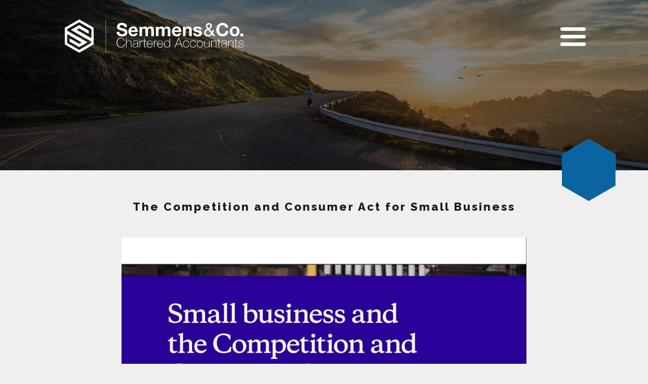

--- FILE ---
content_type: text/html; charset=UTF-8
request_url: https://semmensco.com.au/the-competition-and-consumer-act-for-small-business/
body_size: 13752
content:
<!DOCTYPE html>

<!-- paulirish.com/2008/conditional-stylesheets-vs-css-hacks-answer-neither/ -->
<!--[if lt IE 7]> <html class="no-js ie6 oldie" lang="en-US"> <![endif]-->
<!--[if IE 7]>    <html class="no-js ie7 oldie" lang="en-US"> <![endif]-->
<!--[if IE 8]>    <html class="no-js ie8 oldie" lang="en-US"> <![endif]-->
<!-- Consider adding an manifest.appcache: h5bp.com/d/Offline -->
<!--[if gt IE 8]><!--> <html class="no-js" lang="en-US"> <!--<![endif]-->

<head>
<!-- Google Tag Manager -->
<script>(function(w,d,s,l,i){w[l]=w[l]||[];w[l].push({'gtm.start':
new Date().getTime(),event:'gtm.js'});var f=d.getElementsByTagName(s)[0],
j=d.createElement(s),dl=l!='dataLayer'?'&l='+l:'';j.async=true;j.src=
'https://www.googletagmanager.com/gtm.js?id='+i+dl;f.parentNode.insertBefore(j,f);
})(window,document,'script','dataLayer','GTM-TXPV24X');</script>
<!-- End Google Tag Manager -->

	<meta charset="UTF-8">

	<!-- Mobile View -->
	<meta name="viewport" content="width=device-width, initial-scale=1, maximum-scale=1">

	<title>The Competition and Consumer Act for Small Business - Semmens &amp; Co.</title>
	<link rel="Shortcut Icon" href="https://semmensco.com.au/wp-content/themes/semmens/images/favicon.png" type="image/x-icon">
	<link rel="stylesheet" href="https://semmensco.com.au/wp-content/themes/semmens/webfonts/stylesheet.css">

    <link href="https://fonts.googleapis.com/css?family=Raleway:500,800" rel="stylesheet">

	<link rel="profile" href="//gmpg.org/xfn/11">
	<link rel="pingback" href="https://semmensco.com.au/xmlrpc.php">

	<meta name='robots' content='index, follow, max-image-preview:large, max-snippet:-1, max-video-preview:-1' />
	<style>img:is([sizes="auto" i], [sizes^="auto," i]) { contain-intrinsic-size: 3000px 1500px }</style>
	
	<!-- This site is optimized with the Yoast SEO plugin v26.7 - https://yoast.com/wordpress/plugins/seo/ -->
	<meta name="description" content="The ACCC has recently published a guide that explains your rights and responsibilities under the Competition and Consumer Act 2010." />
	<link rel="canonical" href="https://semmensco.com.au/the-competition-and-consumer-act-for-small-business/" />
	<meta property="og:locale" content="en_US" />
	<meta property="og:type" content="article" />
	<meta property="og:title" content="The Competition and Consumer Act for Small Business - Semmens &amp; Co." />
	<meta property="og:description" content="The ACCC has recently published a guide that explains your rights and responsibilities under the Competition and Consumer Act 2010." />
	<meta property="og:url" content="https://semmensco.com.au/the-competition-and-consumer-act-for-small-business/" />
	<meta property="og:site_name" content="Semmens &amp; Co." />
	<meta property="article:published_time" content="2021-09-07T10:28:38+00:00" />
	<meta property="article:modified_time" content="2023-12-31T06:15:36+00:00" />
	<meta property="og:image" content="https://semmensco.com.au/wp-content/uploads/2021/09/SEMMEE01_ACCC-Small-Business-and-Comsumer-Act.jpg" />
	<meta property="og:image:width" content="1109" />
	<meta property="og:image:height" content="1582" />
	<meta property="og:image:type" content="image/jpeg" />
	<meta name="author" content="Mark Semmens" />
	<meta name="twitter:card" content="summary_large_image" />
	<meta name="twitter:label1" content="Written by" />
	<meta name="twitter:data1" content="Mark Semmens" />
	<meta name="twitter:label2" content="Est. reading time" />
	<meta name="twitter:data2" content="1 minute" />
	<script type="application/ld+json" class="yoast-schema-graph">{"@context":"https://schema.org","@graph":[{"@type":"Article","@id":"https://semmensco.com.au/the-competition-and-consumer-act-for-small-business/#article","isPartOf":{"@id":"https://semmensco.com.au/the-competition-and-consumer-act-for-small-business/"},"author":{"name":"Mark Semmens","@id":"https://semmensco.com.au/#/schema/person/7efd84acecbd7228fbb0f1fff33c681b"},"headline":"The Competition and Consumer Act for Small Business","datePublished":"2021-09-07T10:28:38+00:00","dateModified":"2023-12-31T06:15:36+00:00","mainEntityOfPage":{"@id":"https://semmensco.com.au/the-competition-and-consumer-act-for-small-business/"},"wordCount":173,"image":{"@id":"https://semmensco.com.au/the-competition-and-consumer-act-for-small-business/#primaryimage"},"thumbnailUrl":"https://semmensco.com.au/wp-content/uploads/2021/09/SEMMEE01_ACCC-Small-Business-and-Comsumer-Act.jpg","keywords":["ACCC","Competition and Consumer Act","Small business"],"articleSection":["Mark Semmens","News Feed"],"inLanguage":"en-US"},{"@type":"WebPage","@id":"https://semmensco.com.au/the-competition-and-consumer-act-for-small-business/","url":"https://semmensco.com.au/the-competition-and-consumer-act-for-small-business/","name":"The Competition and Consumer Act for Small Business - Semmens &amp; Co.","isPartOf":{"@id":"https://semmensco.com.au/#website"},"primaryImageOfPage":{"@id":"https://semmensco.com.au/the-competition-and-consumer-act-for-small-business/#primaryimage"},"image":{"@id":"https://semmensco.com.au/the-competition-and-consumer-act-for-small-business/#primaryimage"},"thumbnailUrl":"https://semmensco.com.au/wp-content/uploads/2021/09/SEMMEE01_ACCC-Small-Business-and-Comsumer-Act.jpg","datePublished":"2021-09-07T10:28:38+00:00","dateModified":"2023-12-31T06:15:36+00:00","author":{"@id":"https://semmensco.com.au/#/schema/person/7efd84acecbd7228fbb0f1fff33c681b"},"description":"The ACCC has recently published a guide that explains your rights and responsibilities under the Competition and Consumer Act 2010.","breadcrumb":{"@id":"https://semmensco.com.au/the-competition-and-consumer-act-for-small-business/#breadcrumb"},"inLanguage":"en-US","potentialAction":[{"@type":"ReadAction","target":["https://semmensco.com.au/the-competition-and-consumer-act-for-small-business/"]}]},{"@type":"ImageObject","inLanguage":"en-US","@id":"https://semmensco.com.au/the-competition-and-consumer-act-for-small-business/#primaryimage","url":"https://semmensco.com.au/wp-content/uploads/2021/09/SEMMEE01_ACCC-Small-Business-and-Comsumer-Act.jpg","contentUrl":"https://semmensco.com.au/wp-content/uploads/2021/09/SEMMEE01_ACCC-Small-Business-and-Comsumer-Act.jpg","width":1109,"height":1582},{"@type":"BreadcrumbList","@id":"https://semmensco.com.au/the-competition-and-consumer-act-for-small-business/#breadcrumb","itemListElement":[{"@type":"ListItem","position":1,"name":"Home","item":"https://semmensco.com.au/"},{"@type":"ListItem","position":2,"name":"The Competition and Consumer Act for Small Business"}]},{"@type":"WebSite","@id":"https://semmensco.com.au/#website","url":"https://semmensco.com.au/","name":"Semmens &amp; Co.","description":"Chartered Accountants","potentialAction":[{"@type":"SearchAction","target":{"@type":"EntryPoint","urlTemplate":"https://semmensco.com.au/?s={search_term_string}"},"query-input":{"@type":"PropertyValueSpecification","valueRequired":true,"valueName":"search_term_string"}}],"inLanguage":"en-US"},{"@type":"Person","@id":"https://semmensco.com.au/#/schema/person/7efd84acecbd7228fbb0f1fff33c681b","name":"Mark Semmens","image":{"@type":"ImageObject","inLanguage":"en-US","@id":"https://semmensco.com.au/#/schema/person/image/","url":"https://secure.gravatar.com/avatar/c8a82bd44f048491d5bf03a3082dfe52b77d965e6579e230c0bf55df166cacd5?s=96&d=mm&r=g","contentUrl":"https://secure.gravatar.com/avatar/c8a82bd44f048491d5bf03a3082dfe52b77d965e6579e230c0bf55df166cacd5?s=96&d=mm&r=g","caption":"Mark Semmens"},"url":"https://semmensco.com.au/author/mark/"}]}</script>
	<!-- / Yoast SEO plugin. -->


<link rel='dns-prefetch' href='//fonts.googleapis.com' />
<link rel="alternate" type="application/rss+xml" title="Semmens &amp; Co. &raquo; Feed" href="https://semmensco.com.au/feed/" />
<link rel="alternate" type="application/rss+xml" title="Semmens &amp; Co. &raquo; Comments Feed" href="https://semmensco.com.au/comments/feed/" />
<script type="text/javascript">
/* <![CDATA[ */
window._wpemojiSettings = {"baseUrl":"https:\/\/s.w.org\/images\/core\/emoji\/16.0.1\/72x72\/","ext":".png","svgUrl":"https:\/\/s.w.org\/images\/core\/emoji\/16.0.1\/svg\/","svgExt":".svg","source":{"concatemoji":"https:\/\/semmensco.com.au\/wp-includes\/js\/wp-emoji-release.min.js?ver=6.8.3"}};
/*! This file is auto-generated */
!function(s,n){var o,i,e;function c(e){try{var t={supportTests:e,timestamp:(new Date).valueOf()};sessionStorage.setItem(o,JSON.stringify(t))}catch(e){}}function p(e,t,n){e.clearRect(0,0,e.canvas.width,e.canvas.height),e.fillText(t,0,0);var t=new Uint32Array(e.getImageData(0,0,e.canvas.width,e.canvas.height).data),a=(e.clearRect(0,0,e.canvas.width,e.canvas.height),e.fillText(n,0,0),new Uint32Array(e.getImageData(0,0,e.canvas.width,e.canvas.height).data));return t.every(function(e,t){return e===a[t]})}function u(e,t){e.clearRect(0,0,e.canvas.width,e.canvas.height),e.fillText(t,0,0);for(var n=e.getImageData(16,16,1,1),a=0;a<n.data.length;a++)if(0!==n.data[a])return!1;return!0}function f(e,t,n,a){switch(t){case"flag":return n(e,"\ud83c\udff3\ufe0f\u200d\u26a7\ufe0f","\ud83c\udff3\ufe0f\u200b\u26a7\ufe0f")?!1:!n(e,"\ud83c\udde8\ud83c\uddf6","\ud83c\udde8\u200b\ud83c\uddf6")&&!n(e,"\ud83c\udff4\udb40\udc67\udb40\udc62\udb40\udc65\udb40\udc6e\udb40\udc67\udb40\udc7f","\ud83c\udff4\u200b\udb40\udc67\u200b\udb40\udc62\u200b\udb40\udc65\u200b\udb40\udc6e\u200b\udb40\udc67\u200b\udb40\udc7f");case"emoji":return!a(e,"\ud83e\udedf")}return!1}function g(e,t,n,a){var r="undefined"!=typeof WorkerGlobalScope&&self instanceof WorkerGlobalScope?new OffscreenCanvas(300,150):s.createElement("canvas"),o=r.getContext("2d",{willReadFrequently:!0}),i=(o.textBaseline="top",o.font="600 32px Arial",{});return e.forEach(function(e){i[e]=t(o,e,n,a)}),i}function t(e){var t=s.createElement("script");t.src=e,t.defer=!0,s.head.appendChild(t)}"undefined"!=typeof Promise&&(o="wpEmojiSettingsSupports",i=["flag","emoji"],n.supports={everything:!0,everythingExceptFlag:!0},e=new Promise(function(e){s.addEventListener("DOMContentLoaded",e,{once:!0})}),new Promise(function(t){var n=function(){try{var e=JSON.parse(sessionStorage.getItem(o));if("object"==typeof e&&"number"==typeof e.timestamp&&(new Date).valueOf()<e.timestamp+604800&&"object"==typeof e.supportTests)return e.supportTests}catch(e){}return null}();if(!n){if("undefined"!=typeof Worker&&"undefined"!=typeof OffscreenCanvas&&"undefined"!=typeof URL&&URL.createObjectURL&&"undefined"!=typeof Blob)try{var e="postMessage("+g.toString()+"("+[JSON.stringify(i),f.toString(),p.toString(),u.toString()].join(",")+"));",a=new Blob([e],{type:"text/javascript"}),r=new Worker(URL.createObjectURL(a),{name:"wpTestEmojiSupports"});return void(r.onmessage=function(e){c(n=e.data),r.terminate(),t(n)})}catch(e){}c(n=g(i,f,p,u))}t(n)}).then(function(e){for(var t in e)n.supports[t]=e[t],n.supports.everything=n.supports.everything&&n.supports[t],"flag"!==t&&(n.supports.everythingExceptFlag=n.supports.everythingExceptFlag&&n.supports[t]);n.supports.everythingExceptFlag=n.supports.everythingExceptFlag&&!n.supports.flag,n.DOMReady=!1,n.readyCallback=function(){n.DOMReady=!0}}).then(function(){return e}).then(function(){var e;n.supports.everything||(n.readyCallback(),(e=n.source||{}).concatemoji?t(e.concatemoji):e.wpemoji&&e.twemoji&&(t(e.twemoji),t(e.wpemoji)))}))}((window,document),window._wpemojiSettings);
/* ]]> */
</script>
<link rel='stylesheet' id='formidable-css' href='https://semmensco.com.au/wp-content/plugins/formidable/css/formidableforms.css?ver=1132314' type='text/css' media='all' />
<style id='wp-emoji-styles-inline-css' type='text/css'>

	img.wp-smiley, img.emoji {
		display: inline !important;
		border: none !important;
		box-shadow: none !important;
		height: 1em !important;
		width: 1em !important;
		margin: 0 0.07em !important;
		vertical-align: -0.1em !important;
		background: none !important;
		padding: 0 !important;
	}
</style>
<link rel='stylesheet' id='wp-block-library-css' href='https://semmensco.com.au/wp-includes/css/dist/block-library/style.min.css?ver=6.8.3' type='text/css' media='all' />
<style id='classic-theme-styles-inline-css' type='text/css'>
/*! This file is auto-generated */
.wp-block-button__link{color:#fff;background-color:#32373c;border-radius:9999px;box-shadow:none;text-decoration:none;padding:calc(.667em + 2px) calc(1.333em + 2px);font-size:1.125em}.wp-block-file__button{background:#32373c;color:#fff;text-decoration:none}
</style>
<link rel='stylesheet' id='activecampaign-form-block-css' href='https://semmensco.com.au/wp-content/plugins/activecampaign-subscription-forms/activecampaign-form-block/build/style-index.css?ver=1763601154' type='text/css' media='all' />
<style id='global-styles-inline-css' type='text/css'>
:root{--wp--preset--aspect-ratio--square: 1;--wp--preset--aspect-ratio--4-3: 4/3;--wp--preset--aspect-ratio--3-4: 3/4;--wp--preset--aspect-ratio--3-2: 3/2;--wp--preset--aspect-ratio--2-3: 2/3;--wp--preset--aspect-ratio--16-9: 16/9;--wp--preset--aspect-ratio--9-16: 9/16;--wp--preset--color--black: #000000;--wp--preset--color--cyan-bluish-gray: #abb8c3;--wp--preset--color--white: #ffffff;--wp--preset--color--pale-pink: #f78da7;--wp--preset--color--vivid-red: #cf2e2e;--wp--preset--color--luminous-vivid-orange: #ff6900;--wp--preset--color--luminous-vivid-amber: #fcb900;--wp--preset--color--light-green-cyan: #7bdcb5;--wp--preset--color--vivid-green-cyan: #00d084;--wp--preset--color--pale-cyan-blue: #8ed1fc;--wp--preset--color--vivid-cyan-blue: #0693e3;--wp--preset--color--vivid-purple: #9b51e0;--wp--preset--gradient--vivid-cyan-blue-to-vivid-purple: linear-gradient(135deg,rgba(6,147,227,1) 0%,rgb(155,81,224) 100%);--wp--preset--gradient--light-green-cyan-to-vivid-green-cyan: linear-gradient(135deg,rgb(122,220,180) 0%,rgb(0,208,130) 100%);--wp--preset--gradient--luminous-vivid-amber-to-luminous-vivid-orange: linear-gradient(135deg,rgba(252,185,0,1) 0%,rgba(255,105,0,1) 100%);--wp--preset--gradient--luminous-vivid-orange-to-vivid-red: linear-gradient(135deg,rgba(255,105,0,1) 0%,rgb(207,46,46) 100%);--wp--preset--gradient--very-light-gray-to-cyan-bluish-gray: linear-gradient(135deg,rgb(238,238,238) 0%,rgb(169,184,195) 100%);--wp--preset--gradient--cool-to-warm-spectrum: linear-gradient(135deg,rgb(74,234,220) 0%,rgb(151,120,209) 20%,rgb(207,42,186) 40%,rgb(238,44,130) 60%,rgb(251,105,98) 80%,rgb(254,248,76) 100%);--wp--preset--gradient--blush-light-purple: linear-gradient(135deg,rgb(255,206,236) 0%,rgb(152,150,240) 100%);--wp--preset--gradient--blush-bordeaux: linear-gradient(135deg,rgb(254,205,165) 0%,rgb(254,45,45) 50%,rgb(107,0,62) 100%);--wp--preset--gradient--luminous-dusk: linear-gradient(135deg,rgb(255,203,112) 0%,rgb(199,81,192) 50%,rgb(65,88,208) 100%);--wp--preset--gradient--pale-ocean: linear-gradient(135deg,rgb(255,245,203) 0%,rgb(182,227,212) 50%,rgb(51,167,181) 100%);--wp--preset--gradient--electric-grass: linear-gradient(135deg,rgb(202,248,128) 0%,rgb(113,206,126) 100%);--wp--preset--gradient--midnight: linear-gradient(135deg,rgb(2,3,129) 0%,rgb(40,116,252) 100%);--wp--preset--font-size--small: 13px;--wp--preset--font-size--medium: 20px;--wp--preset--font-size--large: 36px;--wp--preset--font-size--x-large: 42px;--wp--preset--spacing--20: 0.44rem;--wp--preset--spacing--30: 0.67rem;--wp--preset--spacing--40: 1rem;--wp--preset--spacing--50: 1.5rem;--wp--preset--spacing--60: 2.25rem;--wp--preset--spacing--70: 3.38rem;--wp--preset--spacing--80: 5.06rem;--wp--preset--shadow--natural: 6px 6px 9px rgba(0, 0, 0, 0.2);--wp--preset--shadow--deep: 12px 12px 50px rgba(0, 0, 0, 0.4);--wp--preset--shadow--sharp: 6px 6px 0px rgba(0, 0, 0, 0.2);--wp--preset--shadow--outlined: 6px 6px 0px -3px rgba(255, 255, 255, 1), 6px 6px rgba(0, 0, 0, 1);--wp--preset--shadow--crisp: 6px 6px 0px rgba(0, 0, 0, 1);}:where(.is-layout-flex){gap: 0.5em;}:where(.is-layout-grid){gap: 0.5em;}body .is-layout-flex{display: flex;}.is-layout-flex{flex-wrap: wrap;align-items: center;}.is-layout-flex > :is(*, div){margin: 0;}body .is-layout-grid{display: grid;}.is-layout-grid > :is(*, div){margin: 0;}:where(.wp-block-columns.is-layout-flex){gap: 2em;}:where(.wp-block-columns.is-layout-grid){gap: 2em;}:where(.wp-block-post-template.is-layout-flex){gap: 1.25em;}:where(.wp-block-post-template.is-layout-grid){gap: 1.25em;}.has-black-color{color: var(--wp--preset--color--black) !important;}.has-cyan-bluish-gray-color{color: var(--wp--preset--color--cyan-bluish-gray) !important;}.has-white-color{color: var(--wp--preset--color--white) !important;}.has-pale-pink-color{color: var(--wp--preset--color--pale-pink) !important;}.has-vivid-red-color{color: var(--wp--preset--color--vivid-red) !important;}.has-luminous-vivid-orange-color{color: var(--wp--preset--color--luminous-vivid-orange) !important;}.has-luminous-vivid-amber-color{color: var(--wp--preset--color--luminous-vivid-amber) !important;}.has-light-green-cyan-color{color: var(--wp--preset--color--light-green-cyan) !important;}.has-vivid-green-cyan-color{color: var(--wp--preset--color--vivid-green-cyan) !important;}.has-pale-cyan-blue-color{color: var(--wp--preset--color--pale-cyan-blue) !important;}.has-vivid-cyan-blue-color{color: var(--wp--preset--color--vivid-cyan-blue) !important;}.has-vivid-purple-color{color: var(--wp--preset--color--vivid-purple) !important;}.has-black-background-color{background-color: var(--wp--preset--color--black) !important;}.has-cyan-bluish-gray-background-color{background-color: var(--wp--preset--color--cyan-bluish-gray) !important;}.has-white-background-color{background-color: var(--wp--preset--color--white) !important;}.has-pale-pink-background-color{background-color: var(--wp--preset--color--pale-pink) !important;}.has-vivid-red-background-color{background-color: var(--wp--preset--color--vivid-red) !important;}.has-luminous-vivid-orange-background-color{background-color: var(--wp--preset--color--luminous-vivid-orange) !important;}.has-luminous-vivid-amber-background-color{background-color: var(--wp--preset--color--luminous-vivid-amber) !important;}.has-light-green-cyan-background-color{background-color: var(--wp--preset--color--light-green-cyan) !important;}.has-vivid-green-cyan-background-color{background-color: var(--wp--preset--color--vivid-green-cyan) !important;}.has-pale-cyan-blue-background-color{background-color: var(--wp--preset--color--pale-cyan-blue) !important;}.has-vivid-cyan-blue-background-color{background-color: var(--wp--preset--color--vivid-cyan-blue) !important;}.has-vivid-purple-background-color{background-color: var(--wp--preset--color--vivid-purple) !important;}.has-black-border-color{border-color: var(--wp--preset--color--black) !important;}.has-cyan-bluish-gray-border-color{border-color: var(--wp--preset--color--cyan-bluish-gray) !important;}.has-white-border-color{border-color: var(--wp--preset--color--white) !important;}.has-pale-pink-border-color{border-color: var(--wp--preset--color--pale-pink) !important;}.has-vivid-red-border-color{border-color: var(--wp--preset--color--vivid-red) !important;}.has-luminous-vivid-orange-border-color{border-color: var(--wp--preset--color--luminous-vivid-orange) !important;}.has-luminous-vivid-amber-border-color{border-color: var(--wp--preset--color--luminous-vivid-amber) !important;}.has-light-green-cyan-border-color{border-color: var(--wp--preset--color--light-green-cyan) !important;}.has-vivid-green-cyan-border-color{border-color: var(--wp--preset--color--vivid-green-cyan) !important;}.has-pale-cyan-blue-border-color{border-color: var(--wp--preset--color--pale-cyan-blue) !important;}.has-vivid-cyan-blue-border-color{border-color: var(--wp--preset--color--vivid-cyan-blue) !important;}.has-vivid-purple-border-color{border-color: var(--wp--preset--color--vivid-purple) !important;}.has-vivid-cyan-blue-to-vivid-purple-gradient-background{background: var(--wp--preset--gradient--vivid-cyan-blue-to-vivid-purple) !important;}.has-light-green-cyan-to-vivid-green-cyan-gradient-background{background: var(--wp--preset--gradient--light-green-cyan-to-vivid-green-cyan) !important;}.has-luminous-vivid-amber-to-luminous-vivid-orange-gradient-background{background: var(--wp--preset--gradient--luminous-vivid-amber-to-luminous-vivid-orange) !important;}.has-luminous-vivid-orange-to-vivid-red-gradient-background{background: var(--wp--preset--gradient--luminous-vivid-orange-to-vivid-red) !important;}.has-very-light-gray-to-cyan-bluish-gray-gradient-background{background: var(--wp--preset--gradient--very-light-gray-to-cyan-bluish-gray) !important;}.has-cool-to-warm-spectrum-gradient-background{background: var(--wp--preset--gradient--cool-to-warm-spectrum) !important;}.has-blush-light-purple-gradient-background{background: var(--wp--preset--gradient--blush-light-purple) !important;}.has-blush-bordeaux-gradient-background{background: var(--wp--preset--gradient--blush-bordeaux) !important;}.has-luminous-dusk-gradient-background{background: var(--wp--preset--gradient--luminous-dusk) !important;}.has-pale-ocean-gradient-background{background: var(--wp--preset--gradient--pale-ocean) !important;}.has-electric-grass-gradient-background{background: var(--wp--preset--gradient--electric-grass) !important;}.has-midnight-gradient-background{background: var(--wp--preset--gradient--midnight) !important;}.has-small-font-size{font-size: var(--wp--preset--font-size--small) !important;}.has-medium-font-size{font-size: var(--wp--preset--font-size--medium) !important;}.has-large-font-size{font-size: var(--wp--preset--font-size--large) !important;}.has-x-large-font-size{font-size: var(--wp--preset--font-size--x-large) !important;}
:where(.wp-block-post-template.is-layout-flex){gap: 1.25em;}:where(.wp-block-post-template.is-layout-grid){gap: 1.25em;}
:where(.wp-block-columns.is-layout-flex){gap: 2em;}:where(.wp-block-columns.is-layout-grid){gap: 2em;}
:root :where(.wp-block-pullquote){font-size: 1.5em;line-height: 1.6;}
</style>
<link rel='stylesheet' id='wp-components-css' href='https://semmensco.com.au/wp-includes/css/dist/components/style.min.css?ver=6.8.3' type='text/css' media='all' />
<link rel='stylesheet' id='godaddy-styles-css' href='https://semmensco.com.au/wp-content/mu-plugins/vendor/wpex/godaddy-launch/includes/Dependencies/GoDaddy/Styles/build/latest.css?ver=2.0.2' type='text/css' media='all' />
<link rel='stylesheet' id='purpose-style-css' href='https://semmensco.com.au/wp-content/themes/semmens/style.css?ver=6.8.3' type='text/css' media='all' />
<link rel='stylesheet' id='purpose-style-mobile-css' href='https://semmensco.com.au/wp-content/themes/semmens/css/style-mobile.css?ver=1.0' type='text/css' media='all' />
<!--[if lt IE 9]>
<link rel='stylesheet' id='purpose-style-ie8-css' href='https://semmensco.com.au/wp-content/themes/semmens/css/style-ie8.css?ver=1.0' type='text/css' media='all' />
<![endif]-->
<link rel='stylesheet' id='purpose_open_sans-css' href='https://fonts.googleapis.com/css?family=Open+Sans%3A400%2C300%2C600%2C700%2C800%2C800italic%2C700italic%2C600italic%2C400italic%2C300italic&#038;ver=6.8.3' type='text/css' media='all' />
<link rel='stylesheet' id='purpose_raleway-css' href='https://fonts.googleapis.com/css?family=Raleway%3A400%2C200%2C300%2C800%2C700%2C500%2C600%2C900%2C100&#038;ver=6.8.3' type='text/css' media='all' />
<link rel='stylesheet' id='purpose_montserrat-css' href='https://fonts.googleapis.com/css?family=Montserrat%3A400%2C700&#038;ver=6.8.3' type='text/css' media='all' />
<link rel='stylesheet' id='purpose_droid_serif-css' href='https://fonts.googleapis.com/css?family=Droid+Serif%3A400%2C400italic%2C700%2C700italic&#038;ver=6.8.3' type='text/css' media='all' />
<link rel='stylesheet' id='organic-shortcodes-css' href='https://semmensco.com.au/wp-content/themes/semmens/organic-shortcodes/css/organic-shortcodes.css?ver=1.0' type='text/css' media='all' />
<!--[if lt IE 9]>
<link rel='stylesheet' id='organic-shortcodes-ie8-css' href='https://semmensco.com.au/wp-content/themes/semmens/organic-shortcodes/css/organic-shortcodes-ie8.css?ver=1.0' type='text/css' media='all' />
<![endif]-->
<link rel='stylesheet' id='font-awesome-css' href='https://semmensco.com.au/wp-content/plugins/elementor/assets/lib/font-awesome/css/font-awesome.min.css?ver=4.7.0' type='text/css' media='all' />
<!--[if lt IE 9]>
<script type="text/javascript" src="https://semmensco.com.au/wp-content/themes/semmens/js/html5shiv.js?ver=6.8.3" id="purpose-html5shiv-js"></script>
<![endif]-->
<script type="text/javascript" src="https://semmensco.com.au/wp-includes/js/jquery/jquery.min.js?ver=3.7.1" id="jquery-core-js"></script>
<script type="text/javascript" src="https://semmensco.com.au/wp-includes/js/jquery/jquery-migrate.min.js?ver=3.4.1" id="jquery-migrate-js"></script>
<script type="text/javascript" src="https://semmensco.com.au/wp-content/themes/semmens/js/hoverIntent.js?ver=20130729" id="purpose-hover-js"></script>
<script type="text/javascript" src="https://semmensco.com.au/wp-content/themes/semmens/js/superfish.js?ver=20130729" id="purpose-superfish-js"></script>
<script type="text/javascript" src="https://semmensco.com.au/wp-content/themes/semmens/js/jquery.fitvids.js?ver=20130729" id="purpose-fitvids-js"></script>
<script type="text/javascript" src="https://semmensco.com.au/wp-content/themes/semmens/js/jquery.isotope.js?ver=20130729" id="purpose-isotope-js"></script>
<script type="text/javascript" src="https://semmensco.com.au/wp-content/themes/semmens/js/jquery.flexslider.js?ver=20130729" id="purpose-flexslider-js"></script>
<script type="text/javascript" src="https://semmensco.com.au/wp-content/themes/semmens/organic-shortcodes/js/jquery.modal.min.js?ver=20130729" id="organic-modal-js"></script>
<link rel="https://api.w.org/" href="https://semmensco.com.au/wp-json/" /><link rel="alternate" title="JSON" type="application/json" href="https://semmensco.com.au/wp-json/wp/v2/posts/1949" /><link rel="EditURI" type="application/rsd+xml" title="RSD" href="https://semmensco.com.au/xmlrpc.php?rsd" />
<meta name="generator" content="WordPress 6.8.3" />
<link rel='shortlink' href='https://semmensco.com.au/?p=1949' />
<link rel="alternate" title="oEmbed (JSON)" type="application/json+oembed" href="https://semmensco.com.au/wp-json/oembed/1.0/embed?url=https%3A%2F%2Fsemmensco.com.au%2Fthe-competition-and-consumer-act-for-small-business%2F" />
<link rel="alternate" title="oEmbed (XML)" type="text/xml+oembed" href="https://semmensco.com.au/wp-json/oembed/1.0/embed?url=https%3A%2F%2Fsemmensco.com.au%2Fthe-competition-and-consumer-act-for-small-business%2F&#038;format=xml" />
<meta name="generator" content="Elementor 3.34.1; features: additional_custom_breakpoints; settings: css_print_method-external, google_font-enabled, font_display-auto">
<style type="text/css">.recentcomments a{display:inline !important;padding:0 !important;margin:0 !important;}</style>			<style>
				.e-con.e-parent:nth-of-type(n+4):not(.e-lazyloaded):not(.e-no-lazyload),
				.e-con.e-parent:nth-of-type(n+4):not(.e-lazyloaded):not(.e-no-lazyload) * {
					background-image: none !important;
				}
				@media screen and (max-height: 1024px) {
					.e-con.e-parent:nth-of-type(n+3):not(.e-lazyloaded):not(.e-no-lazyload),
					.e-con.e-parent:nth-of-type(n+3):not(.e-lazyloaded):not(.e-no-lazyload) * {
						background-image: none !important;
					}
				}
				@media screen and (max-height: 640px) {
					.e-con.e-parent:nth-of-type(n+2):not(.e-lazyloaded):not(.e-no-lazyload),
					.e-con.e-parent:nth-of-type(n+2):not(.e-lazyloaded):not(.e-no-lazyload) * {
						background-image: none !important;
					}
				}
			</style>
			<link rel="icon" href="https://semmensco.com.au/wp-content/uploads/2017/06/cropped-semmens.co-favicorn-32x32.png" sizes="32x32" />
<link rel="icon" href="https://semmensco.com.au/wp-content/uploads/2017/06/cropped-semmens.co-favicorn-192x192.png" sizes="192x192" />
<link rel="apple-touch-icon" href="https://semmensco.com.au/wp-content/uploads/2017/06/cropped-semmens.co-favicorn-180x180.png" />
<meta name="msapplication-TileImage" content="https://semmensco.com.au/wp-content/uploads/2017/06/cropped-semmens.co-favicorn-270x270.png" />

    <!--Slick Slider-->
    <link rel="stylesheet" href="https://semmensco.com.au/wp-content/themes/semmens/slick/slick.css">
    <link rel="stylesheet" href="https://semmensco.com.au/wp-content/themes/semmens/slick/slick-theme.css">
    <script type="text/javascript" src="https://semmensco.com.au/wp-content/themes/semmens/slick/slick.js"></script>

</head>

<body data-rsssl=1 class="wp-singular post-template-default single single-post postid-1949 single-format-standard wp-theme-semmens purpose-singular elementor-default elementor-kit-1578">
<!-- Google Tag Manager (noscript) -->
<noscript><iframe src="https://www.googletagmanager.com/ns.html?id=GTM-TXPV24X"
height="0" width="0" style="display:none;visibility:hidden"></iframe></noscript>
<!-- End Google Tag Manager (noscript) -->

<style type="text/css">
#preloaderwrap{
	position: fixed;
	top: 0;
	left: 0;
	right: 0;
	bottom: 0;
	background-color:#0964A1;
	z-index: 99999;
	height: 100%;
}
.preloader {
   position:absolute;
   top:50%;
   left:50%;
   transform:translate(-50%,-50%);
   -webkit-transform:translate(-50%,-50%);
}
.preloader8 {
   width:80px;
   height:80px;
   display:inline-block;
   padding:0px;
   text-align:left;
}
.preloader8 span {
   position:absolute;
   display:inline-block;
   width:80px;
   height:80px;
   border-radius:100%;
   background:#fff;
   -webkit-animation:preloader8 1.6s linear infinite;
   animation:preloader8 1.6s linear infinite;
}
.preloader8 span:last-child {
   animation-delay:-0.8s;
   -webkit-animation-delay:-0.8s;
}
@keyframes preloader8 {
   0% {transform: scale(0, 0);opacity:0.5;}
   100% {transform: scale(1, 1);opacity:0;}
}
@-webkit-keyframes preloader8 {
   0% {-webkit-transform: scale(0, 0);opacity:0.5;}
   100% {-webkit-transform: scale(1, 1);opacity:0;}
}

</style>
<script>
	jQuery(window).load(function() {
	    jQuery(".preloader").delay(500).fadeOut('slow');
	    jQuery("#preloaderwrap").delay(500).fadeOut();		
	});
</script>
<div id="preloaderwrap">
	<div class="preloader">
        <div class="preloader8">
            <span></span>
            <span></span>
        </div>
    </div>
</div>
<!-- BEGIN #wrap -->
<div id="wrap">

	<!-- BEGIN .container -->
	<div class="container">


		<!-- BEGIN #header -->
		<div id="header" class="fixed internal_header">

			<!-- BEGIN .row -->
			<div class="row">

            	<div class="header_table">
                	<div class="header_col_1">
                        <div class="logo">
                            <a href="https://semmensco.com.au" title="Semmens &amp; Co."><img src="https://semmensco.com.au/wp-content/uploads/2017/06/semmens.co-logo.png" /></a>
                        </div>
                    </div>
                    <div class="header_col_2">
                        <div class="header-menu">
                            <span id="menu-toggle" class="menu-toggle">
                                <span></span>
                                <span></span>
                                <span></span>
                            </span>
                        </div>
                        <div class="navmenu" id="navPopup" style="visibility:hidden">
                            <nav id="navigation" class="navigation-main" role="navigation">
                            <div id="header_menu" class="menu-header-menu-container"><ul id="menu-header-menu" class="menu"><li id="menu-item-11" class="menu-item menu-item-type-custom menu-item-object-custom menu-item-home menu-item-11"><a href="https://semmensco.com.au/">Home</a></li>
<li id="menu-item-12" class="menu-item menu-item-type-post_type menu-item-object-page menu-item-12"><a href="https://semmensco.com.au/about/">About</a></li>
<li id="menu-item-212" class="menu-item menu-item-type-post_type menu-item-object-page menu-item-212"><a href="https://semmensco.com.au/team/">Team</a></li>
<li id="menu-item-213" class="menu-item menu-item-type-post_type menu-item-object-page menu-item-213"><a href="https://semmensco.com.au/services/">Accounting and Tax Compliance Services</a></li>
<li id="menu-item-713" class="menu-item menu-item-type-post_type menu-item-object-page menu-item-713"><a href="https://semmensco.com.au/servicesitstrategyanddelivery/">IT Strategy &#038; IT Delivery</a></li>
<li id="menu-item-311" class="menu-item menu-item-type-post_type menu-item-object-page menu-item-311"><a href="https://semmensco.com.au/how-can-we-help-you/">How Can We Help You?</a></li>
<li id="menu-item-214" class="menu-item menu-item-type-post_type menu-item-object-page menu-item-214"><a href="https://semmensco.com.au/blog/">Blog</a></li>
<li id="menu-item-215" class="menu-item menu-item-type-post_type menu-item-object-page menu-item-215"><a href="https://semmensco.com.au/case-studies/">Case Studies</a></li>
<li id="menu-item-312" class="menu-item menu-item-type-post_type menu-item-object-page menu-item-312"><a href="https://semmensco.com.au/privacy-policy-copy/">Disclaimer</a></li>
<li id="menu-item-13" class="menu-item menu-item-type-post_type menu-item-object-page menu-item-13"><a href="https://semmensco.com.au/contact/">Contact</a></li>
</ul></div>                            <!-- END #navigation -->
                            </nav>
                        </div>
                    </div>
                </div>

            </div>


			<!-- END #header -->
			</div>


<!-- BEGIN .post class -->
<div class="post-1949 post type-post status-publish format-standard has-post-thumbnail hentry category-mark-semmens category-newsfeed tag-accc tag-competition-and-consumer-act tag-small-business" id="post-1949">

<div class="feature-img page-banner" style="background-image:url(https://semmensco.com.au/wp-content/uploads/2017/06/about-page-header.jpg);">
    <img src="https://semmensco.com.au/wp-content/uploads/2017/06/about-page-header.jpg" />
</div>

	<!-- BEGIN .row -->
	<div class="row">
	
		<!-- BEGIN .content -->
		<div class="content">
	
			
			<!-- BEGIN .sixteen columns -->
			<div class="sixteen columns">
	
				<!-- BEGIN .postarea full -->
				<div class="postarea full clearfix">
		
					<h4 class="headline single_post_title">The Competition and Consumer Act for Small Business</h4>

 
<div class="single_post_thumb"><img src="https://semmensco.com.au/wp-content/uploads/2021/09/SEMMEE01_ACCC-Small-Business-and-Comsumer-Act-800x800.jpg" class="attachment-blog-thumb-rectangle size-blog-thumb-rectangle wp-post-image" alt="" decoding="async" /></div>


<!-- BEGIN .article -->
<div class="article">

	
<p class="has-white-color has-vivid-cyan-blue-background-color has-text-color has-background"><strong>Key Points:</strong></p>



<ul class="wp-block-list"><li>The Australian Competition and Consumer Commission (ACCC) has recently published a guide, designed for small businesses. </li><li>The guide explains your rights and responsibilities under the Competition and Consumer Act 2010. </li><li> Download your free copy of the guide <a href="https://www.accc.gov.au/publications/small-business-the-competition-and-consumer-act">here</a>.</li></ul>



<p class="has-white-color has-vivid-cyan-blue-background-color has-text-color has-background">Full Article:</p>



<p>The Australian Competition and Consumer Commission (ACCC) has recently published a guide, designed for small businesses.  The guide explains your rights and responsibilities under the Competition and Consumer Act 2010.  </p>



<p>This guide is easy to follow, and an essential resource providing basic but straightforward guidance to small business operators on a range of issues including customer refunds, product warranties, pricing considerations and misleading advertising. The guide also offers some clarity on the ‘unfair contract terms’ regime, which is now an established and increasingly important aspect of the Australian competition law landscape.</p>



<p>Download your free copy of the guide <a href="https://www.accc.gov.au/publications/small-business-the-competition-and-consumer-act">here</a>. </p>



<p>If you have any questions or need advice and clarity specific to your business, feel free to <a href="https://semmensco.com.au/contact/">contact</a> Semmens &amp; Co on 03 8320 0320 for a free consultation.</p>

<!-- END .article -->
</div>


<!-- BEGIN .post-navigation -->
<div class="post_links">
	<div class="row">
    	<div class="previous-post">&larr; <a href="https://semmensco.com.au/changes-to-the-definition-of-a-dependent-person-for-private-health-insurance-cover/" rel="prev">Changes to the definition of a Dependent Person for Private Health Insurance Cover</a></div>
		<div class="next-post"><a href="https://semmensco.com.au/grants-and-support-packages-available/" rel="next">Grants and Support Packages Available</a> &rarr;</div>
	</div>
</div>

<div class="clear"></div>


				
				<!-- END .postarea full -->
				</div>
			
			<!-- END .sixteen columns -->
			</div>
	
				
		<!-- END .content -->
		</div>

	<!-- END .row -->
	</div>

<!-- END .post class -->
</div>




<div class="clear"></div>

<!-- END .container -->

</div>
<div class="thoughts">
	<div class="thoughts_wrap">
    	<div class="thoughts_col_1">
        	<h1 class="section_title">Thoughts From Our Principals</h1>
        </div>
        <div class="thoughts_col_2">
        	<div class="user_thought">
            	<a href="https://semmensco.com.au/author/mark/">
                	<img src="https://semmensco.com.au/wp-content/uploads/2017/07/mark-profile-blog-semmens.png" />
                </a>
                <h6>Mark Semmens</h6>
                                    <span><a class="link-linkedin" href="https://au.linkedin.com/in/mark-semmens-97434578" target="_blank"><i class="fa fa-linkedin"></i></a></span>
                                <p>Mark is a Chartered Accountant with a wealth of experience in accounting and taxation. Mark is a Member of Chartered Accountants Australia and New Zealand, the Tax Practitioners Board and the National Tax and Accountants Association.</p>
                <a class="button" href="https://semmensco.com.au/author/mark/">Mark's blogs</a>
            </div>
            <div class="user_thought">
            	<a href="https://semmensco.com.au/author/daniela/">
            		<img src="https://semmensco.com.au/wp-content/uploads/2017/07/daniela-profile-blog-semmens.png" />
                </a>
                <h6>Daniela Semmens</h6>
                                    <span><a class="link-linkedin" href="https://au.linkedin.com/in/daniela-kellett-813b1337" target="_blank"><i class="fa fa-linkedin"></i></a></span>
                                <p>Daniela Semmens is a Co-Director of Semmens &amp; Co. and joined the company as General Manager in 2017. Daniela is an Affiliate Member of Chartered Accountants Australia and New Zealand and also a Member of the Australian Institute of Project Management.</p>
                <a class="button" href="https://semmensco.com.au/author/daniela/">Daniela's blogs</a>
            </div>
        </div>
    </div>
</div>
<div id="contact_section" class="contact" style="background-image:url(https://semmensco.com.au/wp-content/uploads/2017/06/contact-today-semmens.jpg); background-color:; background-position:top center; background-attachment:scroll; background-size:cover;)">
    <div class="contact_wrap">
        <div class="contact_col_1">
            <h1 class="section_title">Contact Us Today</h1>
            <p>For any enquiries into our team or our services please contact Semmens &amp; Co. via email at <a href="mailto:info@semmensco.com.au"><strong>info@semmensco.com.au</strong></a> or call us on <strong><a href="tel:+0383200320">03 8320 0320</a></strong></p>
        </div>
        <div class="contact_col_2">
            <div class="frm_forms " id="frm_form_2_container" >
<form enctype="multipart/form-data" method="post" class="frm-show-form " id="form_x9jnk" >
<div class="frm_form_fields ">
<fieldset>
<legend class="frm_hidden">Contact form</legend>

<div class="frm_fields_container">
<input type="hidden" name="frm_action" value="create" />
<input type="hidden" name="form_id" value="2" />
<input type="hidden" name="frm_hide_fields_2" id="frm_hide_fields_2" value="" />
<input type="hidden" name="form_key" value="x9jnk" />
<input type="hidden" name="item_meta[0]" value="" />
<input type="hidden" id="frm_submit_entry_2" name="frm_submit_entry_2" value="e41a477da9" /><input type="hidden" name="_wp_http_referer" value="/the-competition-and-consumer-act-for-small-business/" /><div id="frm_field_8_container" class="frm_form_field form-field  frm_required_field frm_none_container frm_half frm_first">
    <label for="field_t55ms" class="frm_primary_label">Name
        <span class="frm_required">*</span>
    </label>
    <input type="text" id="field_t55ms" name="item_meta[8]" value=""  placeholder="Name" data-reqmsg="Name cannot be blank." aria-required="true" data-invmsg="Name is invalid" aria-invalid="false"  />
    
    
</div>
<div id="frm_field_15_container" class="frm_form_field form-field  frm_none_container frm_half">
    <label for="field_48veq" class="frm_primary_label">Role
        <span class="frm_required"></span>
    </label>
    <input type="text" id="field_48veq" name="item_meta[15]" value=""  placeholder="Role" data-invmsg="Role is invalid" aria-invalid="false"  />
    
    
</div>
<div id="frm_field_16_container" class="frm_form_field form-field  frm_none_container frm_half frm_first">
    <label for="field_8gyge" class="frm_primary_label">Company
        <span class="frm_required"></span>
    </label>
    <input type="text" id="field_8gyge" name="item_meta[16]" value=""  placeholder="Company" data-invmsg="Company is invalid" aria-invalid="false"  />
    
    
</div>
<div id="frm_field_18_container" class="frm_form_field form-field  frm_required_field frm_none_container frm_half frm_alignright">
    <label for="field_yt69x" class="frm_primary_label">Telephone / Mobile
        <span class="frm_required">*</span>
    </label>
    <input type="text" id="field_yt69x" name="item_meta[18]" value=""  placeholder="Telephone / Mobile" data-reqmsg="Telephone / Mobile cannot be blank." aria-required="true" data-invmsg="Telephone / Mobile is invalid" aria-invalid="false"  />
    
    
</div>
<div id="frm_field_10_container" class="frm_form_field form-field  frm_required_field frm_none_container frm12 frm_first">
    <label for="field_va2jl" class="frm_primary_label">Email
        <span class="frm_required">*</span>
    </label>
    <input type="email" id="field_va2jl" name="item_meta[10]" value=""  placeholder="Email" data-reqmsg="Email cannot be blank." aria-required="true" data-invmsg="Email is invalid" aria-invalid="false"  />
    
    
</div>
<div id="frm_field_11_container" class="frm_form_field form-field  frm_none_container frm12 frm_first">
    <label for="field_r9k7j" class="frm_primary_label">Message
        <span class="frm_required"></span>
    </label>
    <textarea name="item_meta[11]" id="field_r9k7j" rows="5"  placeholder="Tell Us More" data-invmsg="Message is invalid" aria-invalid="false"  ></textarea>
    
    
</div>
<div id="frm_field_35_container" class="frm_form_field form-field  frm_none_container frm12 frm_first">
    <label for="g-recaptcha-response" id="field_2cv5h_label" class="frm_primary_label">reCAPTCHA
        <span class="frm_required"></span>
    </label>
    <div  id="field_2cv5h" class="frm-g-recaptcha" data-sitekey="6LdyuMAZAAAAAKwIymTXgl3es_hqac4ozYucpOZu" data-size="normal" data-theme="light"></div>
    
    
</div>
	<input type="hidden" name="item_key" value="" />
			<div id="frm_field_36_container">
			<label for="field_kauxk" >
				If you are human, leave this field blank.			</label>
			<input  id="field_kauxk" type="text" class="frm_form_field form-field frm_verify" name="item_meta[36]" value=""  />
		</div>
		<input name="frm_state" type="hidden" value="hQWE0rG9/UNrMmCLS81scPpcaXgvRbomAUsq0/k+yBU=" /><div class="frm_submit">

<button class="frm_button_submit" type="submit"  >Send Enquiry</button>

</div></div>
</fieldset>
</div>

<p style="display: none !important;" class="akismet-fields-container" data-prefix="ak_"><label>&#916;<textarea name="ak_hp_textarea" cols="45" rows="8" maxlength="100"></textarea></label><input type="hidden" id="ak_js_1" name="ak_js" value="130"/><script>document.getElementById( "ak_js_1" ).setAttribute( "value", ( new Date() ).getTime() );</script></p></form>
</div>
        </div>
    </div>
</div>

<!-- BEGIN .footer -->
<div class="footer">

	<!-- BEGIN .row -->
	<div class="row">
		<!-- BEGIN .footer-information -->
		<div class="footer-information">

            	<div class="row">
                	<div class="third columns">
                    	<div class="footer_widget">
                        	                            <div class="row">
                               <div class="footer_logo"><a href="https://semmensco.com.au"><img src="https://semmensco.com.au/wp-content/uploads/2017/07/Semmens-Co.-Logo_blue.png" /></a></div>
                               <div class="footer_text">
                               	Liability limited by a scheme approved under Professional Standards Legislation                               </div>
                            </div>
                                                        <div class="row">
                                <p class="footer_info">&copy; Semmens &amp; Co. 2026</p>
                                <p class="footer_info"><a href="https://semmensco.com.au/privacy-policy/" target="_blank">Privacy Policy</a></p>                                <p class="footer_info">Website by <a href="http://silverlanestudio.com" target="_blank">SILVERLANE&trade;</a></p>
                            </div>
                        </div>
                    </div>
                    <div class="third columns">
                        <div class="links">
                            <h6>We Are Associated With:</h6>
                            <div class="links_wrap">
                                                                                                <div class="link_item"><a href="https://www.tpb.gov.au/" target="_blank"><img src="https://semmensco.com.au/wp-content/uploads/2018/05/25402729_Colour_Landscape.jpg" class="attachment-post-thumbnail size-post-thumbnail wp-post-image" alt="" decoding="async" /></a></div>
                                                                <div class="link_item"><a href="https://www.charteredaccountantsanz.com/" target="_blank"><img src="https://semmensco.com.au/wp-content/uploads/2017/06/CA.jpg" class="attachment-post-thumbnail size-post-thumbnail wp-post-image" alt="" decoding="async" /></a></div>
                                                                <div class="link_item"><a href="https://www.xero.com/" target="_blank"><img src="https://semmensco.com.au/wp-content/uploads/2017/06/xero-gold-partner-badge-RGB-e1516848084508.png" class="attachment-post-thumbnail size-post-thumbnail wp-post-image" alt="" decoding="async" /></a></div>
                                                                                            </div>
                        </div>
                    </div>
                    <div class="third columns">
                    	<div class="footer_widget">
                        	<div class="footer_social">
                            	<div class="social-icons">

			<span><a class="link-facebook" href="https://www.facebook.com/semmensco/services/" target="_blank"><i class="fa fa-facebook"></i></a></span>
	
		<span><a class="link-twitter" href="https://twitter.com/semmens_co" target="_blank"><i class="fa fa-twitter"></i></a></span>
	    
			<span><a class="link-instagram" href="https://www.instagram.com/semmensco/" target="_blank"><i class="fa fa-instagram"></i></a></span>
	
	    
			<span><a class="link-linkedin" href="https://www.linkedin.com/company/semmens-&#038;-co/" target="_blank"><i class="fa fa-linkedin"></i></a></span>
	
			<span><a class="link-google" href="https://business.google.com/dashboard/l/16436456337265836475" target="_blank"><i class="fa fa-google-plus"></i></a></span>
	
	
	
		
</div>                            </div>
							                                <div id="footer_menu_wrap" class="menu-footer-menu-container"><ul id="menu-footer-menu" class="footer_menu"><li id="menu-item-45" class="menu-item menu-item-type-custom menu-item-object-custom menu-item-home menu-item-45"><a href="https://semmensco.com.au/">Home</a></li>
<li id="menu-item-47" class="menu-item menu-item-type-post_type menu-item-object-page menu-item-47"><a href="https://semmensco.com.au/contact/">Contact</a></li>
<li id="menu-item-57" class="menu-item menu-item-type-post_type menu-item-object-page menu-item-57"><a href="https://semmensco.com.au/case-studies/">Case Studies</a></li>
<li id="menu-item-46" class="menu-item menu-item-type-post_type menu-item-object-page menu-item-46"><a href="https://semmensco.com.au/about/">About</a></li>
<li id="menu-item-211" class="menu-item menu-item-type-post_type menu-item-object-page menu-item-211"><a href="https://semmensco.com.au/team/">Team</a></li>
<li id="menu-item-55" class="menu-item menu-item-type-post_type menu-item-object-page menu-item-55"><a href="https://semmensco.com.au/services/">Accounting and Tax Compliance Services</a></li>
<li id="menu-item-711" class="menu-item menu-item-type-post_type menu-item-object-page menu-item-711"><a href="https://semmensco.com.au/servicesitstrategyanddelivery/">IT Strategy &#038; IT Delivery</a></li>
<li id="menu-item-313" class="menu-item menu-item-type-post_type menu-item-object-page menu-item-313"><a href="https://semmensco.com.au/how-can-we-help-you/">How Can We Help You?</a></li>
<li id="menu-item-56" class="menu-item menu-item-type-post_type menu-item-object-page menu-item-56"><a href="https://semmensco.com.au/blog/">Blog</a></li>
<li id="menu-item-306" class="menu-item menu-item-type-post_type menu-item-object-page menu-item-306"><a href="https://semmensco.com.au/privacy-policy-copy/">Disclaimer</a></li>
</ul></div>                                                    </div>
                    </div>

                </div>

			<!-- END .footer-content -->
			</div>
		<!-- END .footer-information -->
		</div>
	<!-- END .row -->
	</div>
<!-- END .footer -->
</div>
<!-- END #wrap -->
</div>
<script type="text/javascript">
// Set to false if opt-in required
var trackByDefault = true;

function acEnableTracking() {
              var expiration = new Date(new Date().getTime() + 1000 * 60 * 60 * 24 * 30);
              document.cookie = "ac_enable_tracking=1; expires= " + expiration + "; path=/";
              acTrackVisit();
}

function acTrackVisit() {
              var trackcmp_email = '';
              var trackcmp = document.createElement("script");
              trackcmp.async = true;
              trackcmp.type = 'text/javascript';
              trackcmp.src = '//trackcmp.net/visit?actid=89570664&e='+encodeURIComponent(trackcmp_email)+'&r='+encodeURIComponent(document.referrer)+'&u='+encodeURIComponent(window.location.href);
              var trackcmp_s = document.getElementsByTagName("script");
              if (trackcmp_s.length) {
                            trackcmp_s[0].parentNode.appendChild(trackcmp);
              } else {
                           var trackcmp_h = document.getElementsByTagName("head");
                           trackcmp_h.length && trackcmp_h[0].appendChild(trackcmp);
              }
}

if (trackByDefault || /(^|; )ac_enable_tracking=([^;]+)/.test(document.cookie)) {
              acEnableTracking();
}
</script>
<script>
				( function() {
					const style = document.createElement( 'style' );
					style.appendChild( document.createTextNode( '#frm_field_36_container {visibility:hidden;overflow:hidden;width:0;height:0;position:absolute;}' ) );
					document.head.appendChild( style );
					document.currentScript?.remove();
				} )();
			</script><script type="speculationrules">
{"prefetch":[{"source":"document","where":{"and":[{"href_matches":"\/*"},{"not":{"href_matches":["\/wp-*.php","\/wp-admin\/*","\/wp-content\/uploads\/*","\/wp-content\/*","\/wp-content\/plugins\/*","\/wp-content\/themes\/semmens\/*","\/*\\?(.+)"]}},{"not":{"selector_matches":"a[rel~=\"nofollow\"]"}},{"not":{"selector_matches":".no-prefetch, .no-prefetch a"}}]},"eagerness":"conservative"}]}
</script>
			<script>
				const lazyloadRunObserver = () => {
					const lazyloadBackgrounds = document.querySelectorAll( `.e-con.e-parent:not(.e-lazyloaded)` );
					const lazyloadBackgroundObserver = new IntersectionObserver( ( entries ) => {
						entries.forEach( ( entry ) => {
							if ( entry.isIntersecting ) {
								let lazyloadBackground = entry.target;
								if( lazyloadBackground ) {
									lazyloadBackground.classList.add( 'e-lazyloaded' );
								}
								lazyloadBackgroundObserver.unobserve( entry.target );
							}
						});
					}, { rootMargin: '200px 0px 200px 0px' } );
					lazyloadBackgrounds.forEach( ( lazyloadBackground ) => {
						lazyloadBackgroundObserver.observe( lazyloadBackground );
					} );
				};
				const events = [
					'DOMContentLoaded',
					'elementor/lazyload/observe',
				];
				events.forEach( ( event ) => {
					document.addEventListener( event, lazyloadRunObserver );
				} );
			</script>
			<script type="text/javascript" id="site_tracking-js-extra">
/* <![CDATA[ */
var php_data = {"ac_settings":{"tracking_actid":89570664,"site_tracking_default":1,"site_tracking":1},"user_email":""};
/* ]]> */
</script>
<script type="text/javascript" src="https://semmensco.com.au/wp-content/plugins/activecampaign-subscription-forms/site_tracking.js?ver=6.8.3" id="site_tracking-js"></script>
<script type="text/javascript" src="https://semmensco.com.au/wp-includes/js/imagesloaded.min.js?ver=5.0.0" id="imagesloaded-js"></script>
<script type="text/javascript" src="https://semmensco.com.au/wp-includes/js/masonry.min.js?ver=4.2.2" id="masonry-js"></script>
<script type="text/javascript" src="https://semmensco.com.au/wp-includes/js/jquery/jquery.masonry.min.js?ver=3.1.2b" id="jquery-masonry-js"></script>
<script type="text/javascript" src="https://semmensco.com.au/wp-includes/js/jquery/jquery.color.min.js?ver=3.0.0" id="jquery-color-js"></script>
<script type="text/javascript" src="https://semmensco.com.au/wp-content/themes/semmens/js/jquery.custom.js?ver=20130729" id="purpose-custom-js"></script>
<script type="text/javascript" src="https://semmensco.com.au/wp-includes/js/jquery/ui/core.min.js?ver=1.13.3" id="jquery-ui-core-js"></script>
<script type="text/javascript" src="https://semmensco.com.au/wp-includes/js/jquery/ui/accordion.min.js?ver=1.13.3" id="jquery-ui-accordion-js"></script>
<script type="text/javascript" src="https://semmensco.com.au/wp-includes/js/jquery/ui/mouse.min.js?ver=1.13.3" id="jquery-ui-mouse-js"></script>
<script type="text/javascript" src="https://semmensco.com.au/wp-includes/js/jquery/ui/resizable.min.js?ver=1.13.3" id="jquery-ui-resizable-js"></script>
<script type="text/javascript" src="https://semmensco.com.au/wp-includes/js/jquery/ui/draggable.min.js?ver=1.13.3" id="jquery-ui-draggable-js"></script>
<script type="text/javascript" src="https://semmensco.com.au/wp-includes/js/jquery/ui/controlgroup.min.js?ver=1.13.3" id="jquery-ui-controlgroup-js"></script>
<script type="text/javascript" src="https://semmensco.com.au/wp-includes/js/jquery/ui/checkboxradio.min.js?ver=1.13.3" id="jquery-ui-checkboxradio-js"></script>
<script type="text/javascript" src="https://semmensco.com.au/wp-includes/js/jquery/ui/button.min.js?ver=1.13.3" id="jquery-ui-button-js"></script>
<script type="text/javascript" src="https://semmensco.com.au/wp-includes/js/jquery/ui/dialog.min.js?ver=1.13.3" id="jquery-ui-dialog-js"></script>
<script type="text/javascript" src="https://semmensco.com.au/wp-content/themes/semmens/organic-shortcodes/js/jquery.shortcodes.js?ver=20130729" id="organic-shortcodes-script-js"></script>
<script type="text/javascript" src="https://semmensco.com.au/wp-includes/js/jquery/ui/tabs.min.js?ver=1.13.3" id="jquery-ui-tabs-js"></script>
<script type="text/javascript" src="https://semmensco.com.au/wp-content/themes/semmens/organic-shortcodes/js/tabs.js?ver=20130609" id="organic-tabs-js"></script>
<script type="text/javascript" id="formidable-js-extra">
/* <![CDATA[ */
var frm_js = {"ajax_url":"https:\/\/semmensco.com.au\/wp-admin\/admin-ajax.php","images_url":"https:\/\/semmensco.com.au\/wp-content\/plugins\/formidable\/images","loading":"Loading\u2026","remove":"Remove","offset":"4","nonce":"f831bfffef","id":"ID","no_results":"No results match","file_spam":"That file looks like Spam.","calc_error":"There is an error in the calculation in the field with key","empty_fields":"Please complete the preceding required fields before uploading a file.","focus_first_error":"1","include_alert_role":"1","include_resend_email":""};
/* ]]> */
</script>
<script type="text/javascript" src="https://semmensco.com.au/wp-content/plugins/formidable/js/frm.min.js?ver=6.27" id="formidable-js"></script>
<script type="text/javascript" defer="defer" async="async" src="https://www.google.com/recaptcha/api.js?onload=frmRecaptcha&amp;render=explicit&amp;ver=3" id="captcha-api-js"></script>
<script defer type="text/javascript" src="https://semmensco.com.au/wp-content/plugins/akismet/_inc/akismet-frontend.js?ver=1763601163" id="akismet-frontend-js"></script>
		<script>'undefined'=== typeof _trfq || (window._trfq = []);'undefined'=== typeof _trfd && (window._trfd=[]),
                _trfd.push({'tccl.baseHost':'secureserver.net'}),
                _trfd.push({'ap':'wpaas_v2'},
                    {'server':'630f7b74514a'},
                    {'pod':'c25-prod-p3-us-west-2'},
                                        {'xid':'45468254'},
                    {'wp':'6.8.3'},
                    {'php':'8.2.30'},
                    {'loggedin':'0'},
                    {'cdn':'1'},
                    {'builder':'wp-classic-editor'},
                    {'theme':'semmens'},
                    {'wds':'0'},
                    {'wp_alloptions_count':'320'},
                    {'wp_alloptions_bytes':'217360'},
                    {'gdl_coming_soon_page':'0'}
                    , {'appid':'719237'}                 );
            var trafficScript = document.createElement('script'); trafficScript.src = 'https://img1.wsimg.com/signals/js/clients/scc-c2/scc-c2.min.js'; window.document.head.appendChild(trafficScript);</script>
		<script>window.addEventListener('click', function (elem) { var _elem$target, _elem$target$dataset, _window, _window$_trfq; return (elem === null || elem === void 0 ? void 0 : (_elem$target = elem.target) === null || _elem$target === void 0 ? void 0 : (_elem$target$dataset = _elem$target.dataset) === null || _elem$target$dataset === void 0 ? void 0 : _elem$target$dataset.eid) && ((_window = window) === null || _window === void 0 ? void 0 : (_window$_trfq = _window._trfq) === null || _window$_trfq === void 0 ? void 0 : _window$_trfq.push(["cmdLogEvent", "click", elem.target.dataset.eid]));});</script>
		<script src='https://img1.wsimg.com/traffic-assets/js/tccl-tti.min.js' onload="window.tti.calculateTTI()"></script>
		<script type="text/javascript">
_linkedin_partner_id = "72387";
window._linkedin_data_partner_ids = window._linkedin_data_partner_ids || [];
window._linkedin_data_partner_ids.push(_linkedin_partner_id);
</script><script type="text/javascript">
(function(){var s = document.getElementsByTagName("script")[0];
var b = document.createElement("script");
b.type = "text/javascript";b.async = true;
b.src = "https://snap.licdn.com/li.lms-analytics/insight.min.js";
s.parentNode.insertBefore(b, s);})();
</script>
<noscript>
<img height="1" width="1" style="display:none;" alt="" src="https://px.ads.linkedin.com/collect/?pid=72387&fmt=gif" />
</noscript>
</body>

</html>


--- FILE ---
content_type: text/css
request_url: https://semmensco.com.au/wp-content/themes/semmens/webfonts/stylesheet.css
body_size: -243
content:
/* This stylesheet generated by Transfonter (https://transfonter.org) on June 6, 2017 7:02 AM */

@font-face {
	font-family: 'Have Heart One';
	src: url('HaveHeartOne.eot');
	src: url('HaveHeartOne.eot?#iefix') format('embedded-opentype'),
		url('HaveHeartOne.woff') format('woff'),
		url('HaveHeartOne.ttf') format('truetype');
	font-weight: normal;
	font-style: normal;
}


--- FILE ---
content_type: text/css
request_url: https://semmensco.com.au/wp-content/themes/semmens/style.css?ver=6.8.3
body_size: 11401
content:
/******************************************************************************************************************* 



	Theme Name: Semmens Co.

	Author: SILVERLANE&trade;

	Author URI: http://silverlane.agency/

	License: GNU General Public License v2 or later

	License URI: http://www.gnu.org/licenses/gpl-2.0.html

	

	Purpose-1.0.8

	

	The CSS, XHTML and Design are released under the GPL:

	http://www.opensource.org/licenses/gpl-license.php



********************************************************************************************************************



	Table of Contents:



	 0.	Global

	 1.	Hyperlinks		

	 2.	Headings

	 3.	Header

	 4.	Navigation

	 5.	Slideshow

	 6.	Homepage

	 7.	Content

	 8. Post Formats

	 9. Social Media

	10. Pagination

	11.	Images

	12. Portfolio

	13.	Wordpress Gallery

	14.	Sidebar

	15.	Widgets

	16.	RSS Widget

	17.	Calendar Widget

	18.	Custom Menu Widget

	19.	Search Form

	20.	Footer

	21.	Comments

	22.	Buttons

	23. Tables

	24. Forms

	25. CSS3 Styles

	26. WooCommerce

	27. Grid

	  

*******************************************************************************************************************/

/*body, html{

	cursor:url(images/cursor.png), default;

}*/

body {

	background-color: #efefef;

	color: #181A1C;

	font-size: 16px;

	font-family: 'Raleway', sans-serif;

	font-weight: 500;

	line-height:1.5;

	letter-spacing:0.02em;

	margin: 0px;

	padding: 0px;

	}



/************************************************

*	0.	Global									*

************************************************/

p {

	padding: 12px 0px;

	margin: 0px;

	}

p:empty {

	display: none;

	}

em {

	font-style: italic;

	}

strong {

	font-weight: bold;

	}	

hr {

	border: 0;

	width: 100%;

	height: 1px;

	color: #DDDDDD;

	background-color: #DDDDDD;

	margin: 6px 0px 8px 0px;

	padding: 0px;

	}

ol, ul {

	margin: 6px 0px;

	padding: 0px 0px 0px 12px;

	}

ol li {

	list-style: inside;

	list-style-type: decimal;

	margin: 6px 0px;

	padding: 0px 0px 0px 12px;

	}

ul{

	margin:0px;

	padding:10px 0px 10px 20px;

}

ul li {

	line-height:normal;

	list-style-type:circle;

	padding:6px 0;

	}

ul ol li, ul ol ul ol li {

    list-style-type: decimal;

	}

ol ul li, ol ul ol ul li {

    list-style-type: square;

	}

blockquote {

	font-family: 'Raleway', sans-serif;

	font-weight: 400;

	font-size: 1.6em;

	line-height: 1.6;

	margin: 20px 0px;

	padding: 20px;

	}

blockquote p {

	margin: 0px;

	padding: 0px;

	}

blockquote, q {

	quotes: none;

	}

blockquote:before, blockquote:after,

q:before, q:after {

	content: '';

	content: none;

	}

code, pre {

	background: #F9F9F9;

	font-family: Courier, Verdana, Tahoma, Verdana;

	font-size: 13px;

	line-height: 1.4;

	margin: 12px 0px;

	padding: 6px 8px;

	border: 1px solid #DDDDDD;

	border-radius: 3px;

	}

code {

	display: inline;

	white-space: normal;

	}

pre {

	display: block;

	}

pre code {

	padding: 0px;

	border: none;

	border-radius: 0px;

	}

img {

	-ms-interpolation-mode: bicubic;

	height: auto;

	}

img, object, embed {

	max-width: 100%;

	margin: 0px auto 0px;

	}

table {

	border-collapse: collapse;

	border-spacing: 0;

	}

.clear {

	clear: both;

	}

.hidden {

	display: none;

	}

.text-left { 

	text-align: left; 

	}

.text-right { 

	text-align: right; 

	}

.text-center { 

	text-align: center; 

	}

.text-hide,

.container .headline.text-hide {

	font-size: 0;

	line-height: 0;

	margin-left: -999em;

	margin-top: 0px;

	margin-bottom: 0px;

	padding: 0px;

	}

.align-center {

	float: none;

	display: block;

	text-align: center;

	margin-left: auto;

	margin-right: auto;

	}

.align-left {

	float: left;

	}

.align-right {

	float: right;

	}

.vertical-center {

	top: 50%;

	-webkit-transform: translateY(-50%);

	-ms-transform: translateY(-50%);

	transform: translateY(-50%);

	}



/************************************************

*	1.	Hyperlinks								*

************************************************/



a img {

	border: none;

	}

a, a:link {

	outline:none !important;

	color: #181A1C;

	text-decoration:underline;

	}

.home a, .home a:link{

	text-decoration:none;

}

a:focus, a:hover, a:active {

	color: #1d1e23;

	text-decoration: underline;

	}

	

/************************************************

*	2.	Headings  								*

************************************************/



h1, h2, h3,

h4, h5, h6 {

	font-family: 'Raleway', sans-serif;

	font-style:normal;

	font-weight: 800;

	line-height: 1;

	letter-spacing:3px;

	}

h1 {

	font-size: 3.9em;

	margin: 4px 0px;

	padding: 4px 0px;

	}

h2 {

	font-size: 3em;

	margin: 4px 0px ;

	padding: 4px 0px;

	}

h3 {

	font-size: 2.3em;

	margin: 4px 0px;

	padding: 4px 0px;

	}

h4 {

	font-size: 2em;

	margin: 10px 0px;

	padding: 4px 0px;

	}

h5 {

	font-size: 1.7em;

	margin: 4px 0px;

	padding: 4px 0px;

	}

h6 {

	font-size: 1.25em;

	margin: 4px 0px;

	padding: 4px 0px;

	letter-spacing:2px;

	}

h1 a, h2 a, h3 a, h4 a, h5 a, h6 a {

	color: #00A296;

	text-decoration: none;

	border: none;

	}

h1 a:hover, h2 a:hover, h3 a:hover,

h4 a:hover, h5 a:hover, h6 a:hover {

	color: #d00A296;

	text-decoration: none;

	border: none;

	}

.headline {

	font-family: 'Raleway', sans-serif;

	font-style:normal;

	font-weight: 800;

	line-height: 1.2;

	text-transform:none;

	}



/************************************************

*	3.	Header  								*

************************************************/



#header {

	left:0;

	right:0;

	width:100%;

	line-height: 0;

	margin: 0px;

	padding:3% 10%;

	-webkit-box-sizing:border-box;

	box-sizing:border-box;

	overflow:visible;

	position:relative;

	z-index:9999;

}

.header_table{

	width:100%;

	display:table;

}

.header_col_1, .header_col_2{

	width:50%;

	display:table-cell;

	vertical-align:middle;

}

.logo > a {

    display: inline-block;

}

.header-menu {

    text-align: right;

}

	

/*Fixed header*/

#header.fixed{

	position:absolute;

	top:0;

	background-color:transparent;

}

#header.fixed-header,

#header.fixed.fixed-header{

	position:fixed;

	top:0;

	background-color:#fff;

	-webkit-box-shadow: 0px 0px 10px 5px rgba(0,0,0,0.3);

	-moz-box-shadow: 0px 0px 10px 5px rgba(0,0,0,0.3);

	box-shadow: 0px 0px 10px 5px rgba(0,0,0,0.3);

}

body.admin-bar #header.fixed-header,

body.admin-bar #header.fixed.fixed-header{

	top:32px;

}

#header.fixed-header .logo,

body.admin-bar #header.fixed.fixed-header .logo{

	width:70px;

	padding:10px;

}

#header.fixed-header .header_right{

	padding:10px 10px 10px 0px;

}





/************************************************

*	4.	Navigation 								*

************************************************/

/*Menu*/

.menu-toggle {

	display:inline-block;

	cursor:pointer;

	margin: 0px 5px;

	padding: 5px;

	width:45px;

	height:45px;

	z-index: 9;

	color:#fff;

	text-align:center;

	box-shadow:none;

	-webkit-box-shadow:none;

	box-sizing:border-box;

	-webkit-box-sizing:border-box;

	transition:all ease-in-out 0.2s;

	-webkit-transition:all ease-in-out 0.2s;

	position:relative;

}

#menu-toggle > span {

    background-color: #fff;

    content: " ";

    display: block;

    height: 7px;

    margin-bottom: 8px;

    width: 50px;

	transform:rotate(0deg);

	transition:all ease 0.3s;

	-webkit-border-radius:10px;

	border-radius:10px;

}

#menu-toggle.active{

	position:relative;

	z-index:9999;

}

#menu-toggle.active > span{

	background-color:#fff;

}

#menu-toggle.active > span:nth-child(2){

	display:none;

}

#menu-toggle.active > span:first-child{

	transform:rotate(45deg);

	transform-origin:1px 12px 0;

	position:absolute;

	top:0;

	left:0;

}

#menu-toggle.active > span:last-child{

	transform:rotate(-45deg);

	transform-origin:11px 0 0;

	position:absolute;

	bottom:0;

	left:0;

}

body.noScroll{

	overflow:hidden;

}



/**popupMenu**/



#navPopup{

	position:fixed;

	top:0;

	bottom:0;

	right:0;

	width:50%;

	background-color:#efefef;

	overflow:auto;

	z-index:-1;

	opacity:0;

	-webkit-opacity:0;

	transition:all ease 0.3s;

	-webkit-transition:all ease 0.3s;

}

#navPopup.active{

	visibility:visible !important;

	z-index:9998;

	opacity:1;

	-webkit-opacity:1;

}

#navigation{

	box-sizing:border-box;

	-webkit-box-sizing:border-box;

	padding:10%;

	width:100%;

	text-align:center;

	display:flex;

	justify-content:center;

	align-items:center;

	position:absolute;

	top:0;

	bottom:0;

	background-color:#0964a1;

}

body.admin-bar #navPopup{

	top:32px;

}

#header_menu ul.menu{

	display:block;

	width:100%;

	margin:0px;

	padding:0px;

}

#header_menu ul.menu li{

	display:block;

	list-style-type:none;

	padding:10px 0px;

	margin:0px;

}

#header_menu ul.menu li a{

	font-size:22px;

	text-transform:none;

	font-weight:800;

	text-decoration:none;

	color:#fff;

}

.current-menu-item a, #header_menu ul.menu li a:hover{

	color:#f0d43b !important;

}



/************************************************

*	5. Slideshow							    *

************************************************/

.home-banner{
	background-size:cover;
	position:relative;
	width:100%;
	padding:0;
	min-height: 100vh;
	display: flex;
	align-items: center;
}

.home-banner:before{

	content:" ";

	display:block;

	background-color:rgba(0,0,0,0.2);

	position:absolute;

	top:0;

	bottom:0;

	width:100%;
	z-index: 0;

}

.banner_wrap{
	width: 100%;
	position:relative;
	z-index: 1;
}

.banner_content{
	width:100%;
	padding: 20% 0px;
	-webkit-box-sizing:border-box;
	box-sizing:border-box;
	color:#fff;
}

.banner_content:before, .banner_title:before, .banner_title:after{

	content:" ";

	display:block;

	background-image:url("images/header-blue-hexagon.png");

	background-size:contain;

	position:absolute;

	width:106px;

	height:123px;

	top:-31%;

	left:18%;
	z-index:-1;

}

.banner_title:after{

	left:auto;

	top:14%;

	right:3%;

}

.banner_content:after{

	background-image:url("images/header-yellow-hexagon.png");

}

.banner_title h1{

	padding:0;

	margin:0;

	position:relative;

	z-index:9;

	font-size:3.6em;

}

.banner_title span{

	font-family: 'Have Heart One';

	font-size: 1.3em;

    font-weight: 500;

}

.banner_text {

    width: 40%;

}

.banner_buttons{

    padding-top: 2.5%;

}

.banner_buttons a{

	margin-right:30px !important;

}



/************************************************

*	6.	Homepage 					     	    * 

************************************************/

.homesection{

    display:block;

	width:100%;

	position:relative;

	overflow:visible;

}

.homesection:after{

	content:" ";

	display:block;

	clear:both;

}

.section_content_full{

	padding:5% 0px;

	position:relative;

	z-index:2

}

.section_title{

	margin:0px 0px 5% 0px;

	padding:0;

	position:relative;

	display:inline-block;

	z-index:1;

}

.section_title:after{

	content:" ";

	display:block;

	background-image:url('images/yellow-underline.png');

	background-size:contain;

	width:228px;

	height:35px;

	position:absolute;

	bottom:-15%;

	right:0;

	z-index:-1;

}





.lifecycle{

	width:100%;

	position:relative;

	padding:4% 0 7%;

	overflow:hidden;

}

.lifecycle:before{

	content:" ";

	display:block;

	position:absolute;

	background-color:#0964a1;

	width:7.5%;

	left:0;

	top:10%;

	height:100%;

}

.lifecycle .section_title {

    margin-right: 3%;

}

.LC_wrap{

	display:table;

	width:100%;

}

.LC_col{

	display:table-cell;

	width:33.33%;

	padding:0 6%;

	-webkit-box-sizing:border-box;

	box-sizing:border-box;

}

.LC_col:first-child {

    padding-left: 0;

}

.LC_col:nth-child(2) {

    padding: 0 3%;

}

.LC_col:last-child {

    padding-right: 0;

}

.LC_title_wrap{

	position:relative;

	width:100%;

	padding-bottom: 16%;

}

.LC_col h2{

	position:absolute;

	top:70%;

	-webkit-transition:all .2s;

	transition:all .2s;

}

.LC_col h2:hover {

	-webkit-transition:all .2s;

	transition:all .2s;

	color:#f0d43b;

}

.LC_col img{

	-webkit-transform: scale(1,1);

    transform: scale(1,1);

	-webkit-transition:all .5s;

	transition:all .5s;

}

.LC_col img:hover{

	-webkit-transform: scale(1.1,1.1); 

    transform: scale(1.1,1.1);

	-webkit-transition:all .5s;

	transition:all .5s;

}

.LC_col .button{

	margin-top:20px;

}

.YourTeam {

	background-color: #fff;

	width:100%;

	-webkit-box-sizing:border-box;

	box-sizing:border-box;

    padding: 6% 10% 0 7.5%;

	position:relative;

}

.YourTeam_img{

	position:absolute;

	top:0;

	max-width:40%;

	width:100%;

}

.YourTeam_img img{

	display:block;

}

.YourTeamContent {

    background-color: #0964a1;

	-webkit-box-sizing: border-box;

    box-sizing: border-box;

    color: #fff;

    padding:7% 9% 10% 57%;

    text-align: right;

}

.YourTeamContent > p {

    padding: 6% 0 8%;

}

.YourTeamContent .section_title:after{

	right:0;

}



.WeDoThings{

	background-size:cover;

	width:100%;

	position:relative;

	color:#fff;

	padding:7% 0;

}

.WeDoThings_bg {

    bottom: 0;

    left: 0;

    position: fixed;

    right: 0;

    top: 0;

	z-index:-1;

}

.WeDoThings:before{

	content:" ";

	display:block;

	background-color:rgba(0,0,0,0.4);

	width:100%;

	position:absolute;

	top:0;

	bottom:0;

}

.WeDoThings_wrap{

	display:table;

	width:100%;

}

.WeDoThings_col{

	display:table-cell;

	width:50%;

	vertical-align:middle;

}

.WeDoThings_col .section_title {

    padding-right: 15%;

    text-align: right;

}

.WeDoThings_col .section_title:after{

	right:18%;

}

.WeDoThings_col p{

	padding-bottom:4%;

}



.steps {

    padding: 7% 0;

	position:relative;

	overflow:hidden;

}

.steps:before {

    background-color: #0964A1;

    content: " ";

    display: block;

    height: 100%;

    position: absolute;

    right: 0;

    top: 15%;

    width: 7.5%;

}

.steps_wrap{

	display:table;

	width:100%;

	position:relative;

}

.steps_wrap:after{

	content:" ";

	display:block;

	position:absolute;

	background-image:url("images/blue-lines.png");

	background-position:top;

	background-size:contain;

	background-repeat:no-repeat;

	width:100%;

	height:207px;

	top:-10px;

	left:0;

	right:0;

}

.steps_content {

    padding: 0 15%;

}

.step_1, .step_2, .step_3, .step_4{

	display:table-cell;

	width:25%;

	z-index:9;

	position:relative;	

}

.step_num{

	text-align:center;

	padding-bottom:23%;

}

.step_num > h1 {

	background-color:#efefef;

    border: 5px solid;

	-webkit-border-radius: 100px;

    border-radius: 100px;

    display: inline-block;

    font-size: 81px;

    font-weight: 500;

    line-height: 1;

    margin: 0;

    padding: 30px 55px 44px;

}



.cta{

	width:100%;

	padding-top:5%;

	display:table;

}

.cta .section_title{

	color:#0964a1;

}

.cta_title{

	display:table-cell;

	width:45%;

}

.cta_button{

	display:table-cell;

	width:50%;

}

.cta_button .button:last-child {

    margin-left: 5%;

}





.case_studies_wrap{

	background-color: #fff;

	width:100%;

	padding:5% 7.5% 0 10%;

	-webkit-box-sizing:border-box;

	box-sizing:border-box;

	position:relative;

}

.cs_title_wrap{

	display:table;

	width:100%;

}

.cs_title{

	display:table-cell;

	width:80%;

}

.cs_button{

	display:table-cell;

	width:20%;

}

.cs_wrap{

	display:table;

	width:100%;

}

.case_study{

	display:table-cell;

	width:33.335;

	background-size:cover;

	background-position:center;

	position:relative;

}

.case_study:after{

	content:" ";

	display:block;

	position:absolute;

	background-color:rgba(0,0,0,0.5);

	top:0;

	bottom:0;

	width:100%;

	-webkit-transition:all .3s;

	transition:all .3s;

}

.case_study:hover:after{

	background-color:rgba(0,0,0,0.1);

	-webkit-transition:all .3s;

	transition:all .3s;

}

.case_study img{

	display:block;

	width:100%;

	visibility:hidden;

}

.case_study h3 {

    bottom: 5%;

	left:5%;

    color: #fff;

    position: absolute;

	z-index:1;

}

.case_study h3{

	letter-spacing:2px;

}



.thoughts{

	background-color:#0964a1;

	width:100%;

	-webkit-box-sizing:border-box;

	box-sizing:border-box;

	padding:0 7.5% 7.5% 10%;

}

.thoughts_wrap {

	background-color:#fff;

    display: table;

    position: relative;

    width: 100%;

	-webkit-box-sizing:border-box;

	box-sizing:border-box;

	padding:7% 10% 5%;

}

.thoughts_col_1, .thoughts_col_2{

	display:table-cell;

	vertical-align:top;

}

.thoughts_col_1{

	width:40%;

}

.thoughts_col_1 .section_title:after{

	bottom:-10%;

	right:30%;

}

.thoughts_col_2{

	width:60%;

}

.user_thought{

	display:block;

	width:50%;

	float:left;

	text-align:center;

}

.user_thought > img {

    display: block;

    padding-bottom: 5%;

}

.user_thought > p {

    margin: 0 auto 5%;

    max-width: 70%;

    text-align: left;

}

.user_thought a{

	display:block;

}

.user_thought a img{

	-webkit-transform: scale(1,1);

    transform: scale(1,1);

	-webkit-transition:all .5s;

	transition:all .5s;

}

.user_thought a:hover img{

	-webkit-transform: scale(1.1); 

    transform: scale(1.1);

	-webkit-transition:all .5s;

	transition:all .5s;

}

.links{

	text-align:center;

}

.links_wrap {

    margin: 0 auto;

    max-width: 80%;

}

#contact_section a{
	color:#fff;
}
#contact_section a:hover{
	text-decoration:underline;
}
.contact{

	width:100%;

	position:relative;

}

.contact:before, .contact:after{

	content:" ";

	display:block;

	position:absolute;

	background-color:rgba(0,0,0,0.5);

	top:0;

	bottom:0;

}

.contact:before{

	width:10%;

	left:0;

}

.contact:after{

	width:52%;

	right:0;

}

.contact_wrap {

	display:table;

	width:100%;

	padding:10% 15%;

	-webkit-box-sizing:border-box;

	box-sizing:border-box;

	color:#fff;

	z-index:9999;

	position:relative;

}

.contact_col_1, .contact_col_2{

	display:table-cell;

	width:50%;

	vertical-align:top;

}

.contact_col_1 {

    padding-right: 10%;

}

.contact_col_1 .section_title:after {

    right: auto;

}

.contact_col_1 > p {

    padding-top: 5%;

}

.contact_col_2 {

    padding: 0 5%;

}



.contact_col_2 .frm_forms {

    max-width: 460px;

}

.contact_wrap form input[type="url"], 

.contact_wrap form input[type="tel"], 

.contact_wrap form input[type="email"], 

.contact_wrap form input[type="text"], 

.contact_wrap form input[type="password"], 

.contact_wrap form input[type="number"],

.contact_wrap form textarea{

	color:#fff;

	border-color:#fff;

}

/**************************

###########################

****************************/

/*Animations*/

.animation{

	opacity:0;

	-webkit-opacity:0;

	transition:all ease-out 1s;

	-webkit-transition:all ease-out 1s;

}

.animation.in-view{

	opacity:1;

	-webkit-opacity:1;

}

/*Slide Top*/

.animation.slide-top{

	transform:translateY(200px);

	-webkit-transform:translateY(200px);

}

.animation.slide-top.in-view{

	transform:translateY(0px);

	-webkit-transform:translateY(0px);

}

/*Slide Left*/

.animation.slide-left{

	transform:translateX(200px);

	-webkit-transform:translateX(200px);

}

.animation.slide-left.in-view{

	transform:translateY(0px);

	-webkit-transform:translateY(0px);

}

/*Slide Right*/

.animation.slide-right{

	transform:translateX(-200px);

	-webkit-transform:translateX(-200px);

}

.animation.slide-right.in-view{

	transform:translateX(0px);

	-webkit-transform:translateX(0px);

}

/*Slide Bottom*/

.animation.slide-bottom{

	transform:translateY(-200px);

	-webkit-transform:translateY(-200px);

}

.animation.slide-bottom.in-view{

	transform:translateY(0px);

	-webkit-transform:translateY(0px);

}





/*blog page template*/

.blog_page_wrap {

    /*background-color: #fff;*/

}



.blog_wrap{

	max-width:800px;

	margin:0px auto;

}

.blog_holder{

	position:relative;

	width:25%;

	display:block;

	padding:10px;

	-webkit-box-sizing:border-box;

	box-sizing:border-box;

	margin-bottom:2%;

	float:left;

}

.blog_holder:after{

	content:" ";

	display:block;

	clear:both;

}

.blog_col_1{

	width:100%;

	background-size:cover;

	background-repeat:no-repeat;

}

.blog_col_1 img{

	visibility:hidden;

	display:block;

	width:100%;

}

.blog_col_2{

	background-size:contain;

	width:100%;

	padding:10px 20px 20px;

	-webkit-box-sizing:border-box;

	box-sizing:border-box;

}

.blog_col_full{

	padding:20px;

}

.blog_holder_wrap{

	padding:0;

	background-color:#fff;

	-webkit-box-sizing:border-box;

	box-sizing:border-box;

}

.blog_holder_wrap a {

    color: #1d1e23;

    text-decoration: none;

}

.blog_holder h3 {

    margin-top: 0;

    padding-top: 0;

	line-height:1;

}

.blog_holder .button{

	margin-top:5px;

}



.page-id-51 .thoughts{

	display:none;

}



.category_desc{

	text-align:center;

	font-size:1.3em;

	font-style:italic;

	padding:30px;

	border-bottom:1px solid #eee;

}



.see_all_posts{

	width:100%;

	text-align:center;

}







/*Collections Template*/

.termsGrid{

	display:block;

	margin-bottom:80px;

}

.grid_item{

	float:left;

	width:33.33%;

}

.grid_item a{

	display:block;

	position:relative;

}

.grid_item a:after{

	content:" ";

	display:block;

	position:absolute;

	top:0;

	right:0;

	left:0;

	bottom:0;

	background-color:rgba(0,0,0,0.5);

	z-index:1;

	transition:all ease 0.3s;

	-webkit-transition:all ease 0.3s;

}

.grid_item a:hover:after{

	background-color:rgba(0,0,0,0);

}

.grid_item a img{

	display:block;

	width:100%;

}

.grid_item a span{

	display:block;

	position:absolute;

	bottom:0px;

	right:0px;

	padding:5%;

	text-transform:uppercase;

	color:#fff;

	z-index:2;

}



/*Stockists*/

/*Top bar*/

.topbar{

	padding-bottom:50px;

}

.topbar ul{

	display:block;

	margin:0px;

	padding:0px;

	text-align:center;

}

.topbar ul li{

	margin:0px;

	padding:2px;

	display:inline-block;

}

.topbar ul li a{

	display:block;

	padding:10px 15px;

	border:1px solid #181a1c;

	text-decoration:none;

	text-transform:uppercase;

	transition:all ease 0.3s;

	-webkit-transition:all ease 0.3s;

}

.topbar ul li a:hover,

.topbar ul li a.current{

	color:#fff;

	background-color:#181a1c

}



/*masonry Grid*/

.stockist_grid{

	width:25%;

	padding:10px;

	box-sizing:border-box;

	-webkit-box-sizing:border-box;

}

.stockist_grid a.button{

	display:block !important;

	margin:0px !important;

}



/*Stockists Single*/

.stockist_address{

	padding:15px 0;

}

.stockist_address p{

	padding:3px 0px;

}







/***Responsive Iframe***/

.iframeWrapper {

	position: relative;

	padding-bottom: 56.25%; /* 16:9 */

	padding-top: 0px;

	height: 0;

}

.iframeWrapper iframe {

	position: absolute;

	top: 0;

	left: 0;

	width: 100%;

	height: 100%;

}

/*Conatct form Coulmns*/

.form_half_col, .form_full_col{

	padding:0px 10px;

	-webkit-box-sizing:border-box;

	box-sizing:border-box;

	float:left;

	text-align:left;

	margin-bottom:25px;

}

.form_half_col{

	width:50%;

}

.form_full_col{

	width:100%;

	text-align:left;

}	



/*Single post page*/

.single_post_title{

	text-align:center;

}

.single_post_thumb {

    padding: 3% 0;

    text-align: center;

}

/************************************************

*	7.	Content 					     	    * 

************************************************/

/**Breadcrumbs**/

.breabcrumbs_row{

	border-bottom:1px solid rgba(0,0,0,0.05);

}

.woocommerce .woocommerce-breadcrumb a{

	color: #1d1e23 !important;

	text-decoration: none !important;

}

.woocommerce .woocommerce-breadcrumb{

	padding: 0 3px !important;

	color: #1d1e23 !important;

    font-size: 1.1em !important;

    letter-spacing: 2px !important;

    text-transform: uppercase !important;

	margin: 0 0 3em !important;

}



.content {

	max-width: 1200px;

	margin: 0px auto 0px;

	padding: 0px 36px;

	position: relative;

	box-sizing:border-box;

	-webkit-box-sizing:border-box;

	}

.content.no-thumb, .no-thumb {

	/*padding-top: 105px;*/

	}

.article {

	display: block;

	}

.blog-holder, 

.archive-holder {

	background: #f9f9f9;

	position: relative;

	margin-bottom: 48px;

	border-radius: 3px;

	box-shadow: 0px 0px 12px rgba(0, 0, 0, 0.12);

	}

.blog-holder .article,

.archive-holder .article {

	padding: 24px 36px;

	}

.postarea {

	padding: 64px 24px 64px 0px;

	}

.postarea.right {

	padding: 64px 0px 64px 24px;

	}

.postarea.full {

	margin: 0px auto 0px;

	padding: 4% 0px;

	}

body.single-product .postarea.full{

	padding: 10% 0px 0px;

}

.postarea.no_padding{

	padding:0px;

}

.postarea.wide {

	padding: 64px 0px;

	}

.postarea.middle {

	padding: 64px 24px;

	}

.post-meta {

	display: block;

	color: #999999;

	font-size: 0.8em;

	margin: 12px 0px;

	padding: 12px 0px 0px 0px;

	border-top: 2px solid rgba(0, 0, 0, 0.08);

	overflow: hidden;

	}

.post-meta p {

	margin: 0px;

	padding: 0px;

	}

.post-meta .align-left,

.post-meta .align-right {

	max-width: 50%;

	}

.blog-holder .post-meta,

.archive-holder .post-meta {

	padding: 12px 24px;

	margin: 0px;

	border-top: 1px solid rgba(0, 0, 0, 0.08);

	}

.post-edit-link {

	display: inline-block;

	margin: 12px 0px;

	}

.author-column {

	float: right;

	width: 72%;

	margin-top: 20px;

	padding-left: 4%;

	border-left: 1px solid rgba(0, 0, 0, 0.08);

	}

.author-posts {

	margin: 0px 0px 12px 0px;

	padding: 0px;

	}

.author-posts li {

	margin: 0px;

	padding: 6px 0px;

	border-bottom: 1px solid rgba(0, 0, 0, 0.08);

	}

.archive-column {

	float: left;

	font-size: 0.9em;

	width: 30%;

	margin: 0px;

	padding-right: 5%;

	}

.archive-column.last {

	padding-right: 0;

	}

.wp-audio-shortcode {

	margin: 12px 0px;

	}

.text-white h1, .text-white h2, .text-white h3,

.text-white h4, .text-white h5, .text-white h6 {

	color: #ffffff;

	color: rgba(255, 255, 255, 1);

	}

.text-white p, .text-white blockquote, .text-white {

	color: #ffffff;

	color: rgba(255, 255, 255, 0.8);

	}

.sticky {

	display: block;

	position: relative;

	}

.bypostauthor {

	display: block;

	position: relative;

	}

	

/*Author page*/

.author_info_wrap{

	display:table;

	width:100%;

	padding-bottom:20px;

}

.author_info_wrap h4{

	padding:0;

}

.author_desc, .author_info {

    display: table-cell;

    width: 50%;

}

.author_wrap a{

	text-decoration:none;

}

.author_info {

    padding-left: 20px;

}

.author-posts{

	position:relative;

}

/************************************************

*	9.	Social Media   							*

************************************************/



.social-icons {

	list-style: none;

	margin: 0px;

	padding: 0px;

	}

.social-icons span {

	display: inline-block;

	list-style: none;

	margin: 0px;

	padding: 0px 8%;

	}

.social-icons span:first-child{

	padding-left:0px;

}

.social-icons span:last-child{

	padding-right:0px;

}

.social-icons span .fa {

	min-width: 0px;

	}

.social-icons span a {

	font-size:20px;

	display: block;

	background: none;

	color: #181A1C;

	text-align: center;

	text-decoration: none;

	line-height:37px;

	margin: 2px;

	padding: 0px;

	box-sizing:border-box;

	-webkit-box-sizing:border-box;

	}

.social-icons span a:hover {

	color: #f0d43b !important;

	}

	

/************************************************

*	10.	Pagination 	  		      		     	* 

************************************************/



.pagination {

	float: left;

	display: block;

	width: 100%;

	font-family: 'Raleway', sans-serif;

	font-weight: bold;

	text-align: center;

	line-height: 24px;

	margin: 4% 0;

	padding: 12px 0px;

	position: relative;

	z-index: 9;

	}

.pagination .page-numbers {

	display: inline-block;

	background-color:#DADADA;

	color: #1d1e23; 

	min-height: 24px;

	min-width: 24px;

	text-decoration: none;

	margin: 0px 2px;

	padding: 2px;

	}

.pagination .page-numbers:hover,

.pagination .page-numbers:active {

	background-color:#1d1e23;

	color:#fff;

	min-height: 24px;

	min-width: 24px;

	line-height: 24px; 

	}

.pagination .page-numbers.current {

	background-color:#1d1e23;

	color:#fff;

	}

.post-navigation {

	display: block;

	margin: 0px;

	padding: 0px;

	overflow: hidden;

	}

.post_links {

    padding: 20px 0;

}

.post_links a{

	text-decoration:none;

}

.previous-post {

	float: left;

	font-size: 0.9em;

	padding-bottom: 10px;

	}

.next-post {

	float: right;

	font-size: 0.9em;

	padding-bottom: 10px;

	}

.page-links {

	display: block;

	overflow: hidden;

	margin: 12px 0px;

	}

.page-links .link-label {

	color: #181A1C;

	font-weight: bold;

	margin-left: 0px;

	}

.page-links span {

	margin: 0px 3px;

	}

	

/* Woocommerce Pagination */

.woocommerce-pagination{

	margin-top:50px;

}

.woocommerce nav.woocommerce-pagination ul{

	border:none;

}

.woocommerce nav.woocommerce-pagination ul li{

	border:none;

	background:none;

}

.woocommerce nav.woocommerce-pagination ul li a, 

.woocommerce nav.woocommerce-pagination ul li span{

	color: #181A1C;

	background:none;

}

.woocommerce nav.woocommerce-pagination ul li a:focus, 

.woocommerce nav.woocommerce-pagination ul li a:hover, 

.woocommerce nav.woocommerce-pagination ul li span.current{

	color:#00A296;

	background:none;

}

/************************************************

*	11.	Images  				     		    * 

************************************************/



.feature-img, 

.feature-vid {

	display: block;

	/*text-align: center;*/

	line-height: 0;

	margin: 12px 0 24px;

	overflow: hidden;

	}

.feature-img.page-banner {

	width: 100%;

	min-height: 240px;

	position: relative;

	line-height: 0;

	margin: 0px;

	background-position: center top;

	background-size:cover;

	background-repeat:no-repeat;

	overflow:visible;

	position:relative;

	}

.feature-img.page-banner:after {

    background-color: rgba(0, 0, 0, 0.5);

    bottom: 0;

    content: " ";

    display: block;

    position: absolute;

    top: 0;

    width: 100%;

}

.feature-img.page-banner .page_title_wrap{

	position:absolute;

	top:50%;

	-webkit-transform:translateY(-30%);

	transform:translateY(-30%);

	left:0;

	right:0;

	text-align:center;

	z-index:1;

	padding-bottom: 4%;

}

.page_title_wrap:after, .page_title_wrap:before{

	background-image: url("images/header-blue-hexagon.png");

    background-size: contain;

    content: " ";

    display: block;

    height: 123px;

    position: absolute;

    width: 106px;

	bottom:-20px;

	left:15%;

}

.feature-img.page-banner:before{

	background-image: url("images/header-yellow-hexagon.png");

    background-size: contain;

    content: " ";

    display: block;

    height: 123px;

    position: absolute;

    width: 106px;

	bottom:-61px;

	right:5%;

	z-index:9;

}

.page_title_wrap::before {

    bottom: auto;

    left: auto;

    right: 15%;

    top: -38%;

}

.feature-img.page-banner .page_title{

	display:inline-block;

	margin:0px;

	color:#fff;

	padding:15px 30px 0;

	position:relative;

	z-index:9;

	letter-spacing: 2px;

}

.feature-img.page-banner .page_title:after{

	content:" ";

	display:block;

	position:absolute;

	background-image:url("images/yellow-underline.png");

	background-size: contain;

	width:228px;

	height:35px;

	bottom: -25%;

	right:0;

	left:0;

	margin:0 auto;

	z-index:-1;

}

.page-banner img {

	display:block;

	width:100%;

	visibility:hidden;

	}

.blog-holder .feature-vid,

.archive-holder .feature-vid,

.blog-holder .feature-img,

.archive-holder .feature-img {

	margin: 0px;

	}

.avatar {

	background: #FFFFFF;

	margin: 10px 20px 10px 0px;

	padding: 6px;

	}

.author-avatar {

	float: left;

	display: block;

	width: 20%;

	margin-top: 20px;

	padding-right: 3.6%;

	}

.author-avatar .avatar {

	display: block;

	margin: 0px;

	padding: 0px;

	border: none;

	}

img.aligncenter {

	display: block;

	margin: 6px auto 6px;

	padding: 0px;

	}

img.alignnone {

	padding: 0px;

	margin: 6px 0px;

	display: inline;

	}

img.alignright {

	padding: 0px;

	margin: 12px 0px 12px 24px;

	display: inline;

	}

img.alignleft {

	display: inline;

	padding: 0px;

	margin: 12px 24px 12px 0px;

	}

.aligncenter {

	display: block;

	margin: 6px auto 6px;

	}

.alignright {

	float: right;

	margin: 6px 0px 6px 24px;

	}

.alignleft {

	float: left;

	margin: 6px 24px 6px 0px;

	}

.wp-caption {

	background: #eeeeee;

	max-width: 100%;

	text-align: center;

	margin-top: 12px;

	margin-bottom: 12px;

	padding: 8px 6px;

	border-radius: 3px;

	}

.wp-caption img {

	max-width: 100%;

	margin: 0px auto 0px;

	padding: 0px;

	}

.wp-caption p.wp-caption-text {

	display: block;

	font-size: 0.85em;

	line-height: 1.6;

	margin: 0px;

	padding: 0px;

	}

	

/************************************************

*	12.	Portfolio 								*

************************************************/



.portfolio-wrap {

	margin-left: -12px;

	width: calc(100% + 24px);

	width: -webkit-calc(100% + 24px);

	width: -moz-calc(100% + 24px);

	}

#portfolio-filter {

	background: #ffffff;

	text-align: center;

	margin: 0px;

	padding: 0px;

	border-bottom: 1px solid rgba(0, 0, 0, 0.12);

	}

#portfolio-filter li {

	display: inline-block;

	list-style: none;

	margin: 0px;

	padding: 0px;

	}

#portfolio-filter li a {

	display: inline-block;

	color: #999999;

	font-size: .9em;

	font-family: 'Raleway', sans-serif;

	text-decoration: none;

	margin: 0px;

	padding: 12px;

	}

#portfolio-filter li a:hover,

#portfolio-filter li a:focus,

#portfolio-filter li a:active {

	background: rgba(0, 0, 0, 0.04);

	color: #181A1C !important;

	}

#portfolio-filter li:last-child a {

	margin-right: 0px;

	}

#portfolio-list {

	margin: 0px;

	padding: 0px;

	}

.portfolio {

	background: #FFFFFF;

	}

.portfolio .portfolio-item {

	list-style: none;

	margin: 0px;

	padding: 0px;

	}

.portfolio .post-holder {

	background: #F9F9F9;

	box-shadow: 0px 0px 12px rgba(0, 0, 0, 0.12);

	}

.portfolio-item.single .post-holder {

	margin: 12px;

	}

.portfolio-half .post-holder,

.portfolio-third .post-holder {

	margin: 12px;

	padding: 0px;

	}

.portfolio-item .feature-img,

.portfolio-item .feature-vid {

	margin: 0px;

	}

.portfolio .excerpt {

	padding: 24px 36px;

	}

.portfolio-half .excerpt,

.portfolio-third .excerpt {

	display: block;

	padding: 12px 24px;

	}

.portfolio-half .portfolio-item,

.portfolio-third .portfolio-item {

	float: left;

	}

.portfolio-item.single .excerpt {

	background: #F9F9F9;

	padding: 36px;

	}

.portfolio-item.single .more-link {

	margin-bottom: 0px;

	}



/*---------- Isotope Animations ----------*/

.isotope,

.isotope .isotope-item {

  	/* change duration value to whatever you like */

	-webkit-transition-duration: 0.8s;

	-moz-transition-duration: 0.8s;

	-ms-transition-duration: 0.8s;

	-o-transition-duration: 0.8s;

	transition-duration: 0.8s;

	}

.isotope {

	-webkit-transition-property: height, width;

	-moz-transition-property: height, width;

	-ms-transition-property: height, width;

	-o-transition-property: height, width;

	transition-property: height, width;

	}

.isotope .isotope-item {

	-webkit-transition-property: -webkit-transform, opacity;

	-moz-transition-property: -moz-transform, opacity;

	-ms-transition-property: -ms-transform, opacity;

	-o-transition-property: -o-transform, opacity;

	transition-property: transform, opacity;

	}



/**** disabling Isotope CSS3 transitions ****/

.isotope.no-transition,

.isotope.no-transition .isotope-item,

.isotope .isotope-item.no-transition {

	-webkit-transition-duration: 0s;

	-moz-transition-duration: 0s;

	-ms-transition-duration: 0s;

	-o-transition-duration: 0s;

	transition-duration: 0s;

	}

	

/************************************************

*	13.	WordPress Gallery					    *

************************************************/



.gallery-caption {

	font-size: 0.8em;

	padding: 0px 10px;

	}

.gallery {

	margin: 0px auto 0px;

	padding: 0px;

	overflow: hidden;

	}

.gallery-item {

	margin: 0px

	}

.gallery-icon {

	line-height: 0;

	margin: 15px;

	}

.gallery-icon img {

	display: block;

	background: #ffffff;

	padding: 0px;

	margin:0px;

	border: none;

	transition: background .25s;

	-moz-transition: background .25s;

	-webkit-transition: background .25s;

	-o-transition: background .25s;

	border-radius: 0px;

	box-shadow: 3px 3px 0px rgba(0, 0, 0, .08);

	}

.gallery a:hover {

	background: #99cc33;

	}

.gallery img {

	border: none !important;

	}

.gallery-caption {

	font-size: .9em;

	padding: 0px 10px;

	}



.gallery-columns-3 .gallery-item{

	width:33.33%;

}	

.gallery-columns-4 .gallery-item{

	width:25%;

}

.gallery-columns-5 .gallery-item{

	width:20%;

}



/************************************************

*	14.	Sidebar 	        		    	    * 

************************************************/



.sidebar {

	margin: 0px;

	padding: 64px 0px 64px 24px;

	}

.sidebar.left {

	padding: 64px 24px 64px 0px;

	}

.sidebar h6, .footer h6 {

	margin-bottom: 12px;

	padding-bottom: 0px;

	border-bottom: none;

	font-size:20px;

	}

.sidebar h6{

	text-transform:uppercase;

	border-bottom:1px solid #181A1C;

	padding:0px 0px 10px;

}



/************************************************

*	15.	Widgets									*

************************************************/



.sidebar .widget {

	margin-bottom: 24px;

	padding: 0px;

	}

.sidebar .widget ul, .sidebar .widget li {

	list-style-type: none;

	margin: 0px;

	padding: 0px;

	}

.sidebar .widget li {

	display: block;

	margin: 6px 0px 0px 0px;

	padding: 6px 0px 0px 0px;

	}

.sidebar .widget li:last-child {

	padding-bottom: 6px;

	}

.sidebar .widget li li {

	padding-left: 12px;

	display:block;

	list-style-type:none;

	}

.sidebar .widget li li:last-child {

	padding-bottom: 0px;

	border-bottom: none;

	}

.sidebar .widget li a {

	margin: 0px;

	padding: 0px;

	text-decoration:none;

	}

.sidebar .textwidget {

	margin: 0px;

	padding: 0px;

	}

.textwidget p {

	padding: 8px 0px !important;

	}

.tagcloud {

	line-height: 1.2;

	}

	

/************************************************

*	16.	RSS Widget								*

************************************************/



.widget h6 a.rsswidget {

	display: inline;

	}

.widget a.rsswidget {

	display: block;

	}

.widget .rss-date {

	display: block;

	font-size: 0.8em;

	margin-bottom: 12px;

	}



/************************************************

*	17.	Calendar Widget							*

************************************************/



#calendar_wrap {

	margin: 0px auto 0px;

	padding: 0px;

	}

#wp-calendar {

	width: 100%;

	text-align: center;

	}

#wp-calendar #today {

	background: #f4f4f4;

	background: rgba(0, 0, 0, .08);

	color: #181A1C;

	font-weight: bold;

	}

#wp-calendar a {

	margin: 0px;

	}

#wp-calendar caption {

	font-size: 16px;

	margin: 5px 0px 5px 0px;

	}

#wp-calendar #prev a {

	float: left;

	margin: 0px;

	text-align: left;

	padding-left: 12px;

	}

#wp-calendar #next a {

	float: right;

	margin: 0px;

	text-align: right;

	padding-right: 12px;

	}

	

/************************************************

*	18.	Custom Menu Widget						*

************************************************/



.widget ul.menu {

	float: none;

	text-align: left;

	}

.widget ul.menu .current_page_item a, 

.widget ul.menu .current-menu-item a {

	color: #669900;

	background: none;

	}

.widget ul.menu li a {

	display: block;

	background: none;

	color: #99CC33;

	height: auto;

	font-size: 1em;

	text-transform: none;

	text-shadow: none;

	line-height: 1.8;

	margin: 6px 0px;

	padding: 0px;

	}

.widget ul.menu li a:hover {

	color: #669900;

	background: none;

	text-decoration: underline;

	}

.widget ul.menu li {

	float: none;

	display: block;

	background: none !important;

	margin: 0px;

	padding: 0px;

	width: 100%;

	}

.widget ul.menu li:last-child {

	border-bottom: none;

	}

.widget ul.menu li span {

	top: 1px;

	right: 0px;

	}

.widget ul.menu li ul.sub-menu {

	background: none !important;

	width: 100%;

	margin: 0px;

	padding: 0px;

	position: static;

	z-index: 9;

	box-shadow: none;

	}

.widget ul.menu li ul.sub-menu span {

	display: none;

	}

.widget ul.menu li ul.sub-menu li a {

	padding-left: 12px;

	}

.widget ul.menu li ul.sub-menu li ul.sub-menu li {

	display: none;

	}

	

/************************************************

*	19.	Search Form								*

************************************************/



#searchform {

	margin: 0px;

	padding: 0px;

	}

#searchform label {

	display: none;

	}

#searchform .search-field,

#searchform #s {

	float: left;

	background: #ffffff;

	color: #999999;

	width: 66%;

	height: 36px;

	font-family: 'Raleway', sans-serif;

	font-size: 1em;

	line-height: 36px;

	margin: 0px 0px 0px 0px;

	padding: 0px 8px 0px 8px !important;

	border: 2px solid rgba(0, 0, 0, .4);

	border-radius: 24px;

	}

.sidebar.left #searchform .search-field,

.sidebar.left #searchform #s {

	width: 62%;

	}

#searchsubmit {

	float: right;

	background: #ffffff;

	color: #666666;

	width: 22%;

	font-family: 'Raleway', sans-serif;

	font-size: 1em;

	margin-top: 0px !important;

	margin-bottom: 0px !important;

	padding: 7px 3% !important;

	}

.widget_search {

	overflow: hidden;

	}



/************************************************

*	20.	Footer  								*

************************************************/

/*Footer*/

.footer {

	background-color:#fff;

	color:#0964a1;

	margin: 0px auto 0px;

	padding: 60px 10%;

	overflow: hidden;

	width:100%;

	font-size:16px;

	-webkit-box-sizing:border-box;

	box-sizing:border-box;

	}

.footer_text {

    font-style: italic;

    padding-bottom: 5%;

}

.footer p {

	margin: 0px;

	padding: 4px 0px;

	line-height:1;

	}

.footer a {

	color: #0964A1 !important;

	text-decoration:none;

	}

.footer a:hover{

	color:#f0d43b !important;

}

.footer_widget {

	padding: 15px;

	}

.footer-information {

	padding: 0px;

	overflow: hidden;

	}

.footer_logo {

	padding-bottom:20px;

}

.footer_logo > a{

	display:inline-block;

}

.footer_info{

	color:#0964A1;

	font-family: 'Raleway', sans-serif;

	font-weight:400;

	padding:10px 0px !important;

}

.footer_info:first-child{

	padding-top:0px !important;

}

.footer_info:last-child{

	padding-bottom:0px !important;

}



/*Footer Menu*/

.footer_menu {

	display:block;

	margin:0px;

	padding:0px;

    text-align: right;

	padding-left:20%;

}

.footer_menu li{

	display:inline-block;

	width:48%;

	list-style-type:none;
	box-sizing:border-box;
	-webkit-box-sizing:border-box;
	padding:7px 10px;
	vertical-align:top;

}

.footer h6{

	margin-bottom: 25px;

}

.footer form input[type="email"], .footer form input[type="text"]{

	border-color:#fff;

	color:#fff;

	text-align:right;

}

.footer form input[type="submit"]{

	color:#fff;

	border-color:#fff;

	padding:16px 20px;

	float:right;

	-webkit-transition: all .2s;

	transition: all .2s;

}

.footer form input[type="submit"]:hover{

	background-color:#fff;

	color:#000;

	-webkit-transition: all .2s;

	transition: all .2s;

}

.footer_social {

    text-align: right;

	padding-bottom:3%;

}

/************************************************

*	21.	Comments								*

************************************************/



#author, #email, #url {

	background: #FFFFFF;

	color: #666666;

	font-size: 1em;

	font-family: 'Raleway', sans-serif;

	margin: 0px;

	padding: 5px;

	border: 1px solid rgba(0, 0, 0, 0.08);

	border-radius: 3px;

	box-shadow: inset 1px 1px 1px #DDDDDD;

	}

#comment {

	background: #FFFFFF;

	color: #666666;

	font-size: 1em;

	font-family: 'Raleway', sans-serif;

	margin: 5px 0px;

	padding: 5px;

	border: 1px solid rgba(0, 0, 0, 0.08);

	border-radius: 3px;

	box-shadow: inset 1px 1px 1px #DDDDDD;

	}

#comments {

	background: #F9F9F9;

	margin-top: 24px;

	padding: 12px 24px;

	border-radius: 3px;

	box-shadow: 0px 0px 12px rgba(0, 0, 0, 0.12);

	}

#comments-title {

	font-size: 2em;

	margin: 4px 0px 8px 0px;

	padding: 4px 0px 8px 0px;

	}

#reply-title {

	margin: 0px;

	padding: 0px;

	}

.commentlist li .avatar {

	float: right;

	background: #FFFFFF;

	margin: 0px 0px 12px 12px;

	padding: 6px;

	border: none;

	border-radius: 3px;

	box-shadow: 0px 0px 6px rgba(0, 0, 0, 0.12);

	}

.commentlist {

	margin: 0px;

	padding: 0px;

	}

.commentlist ol {

	margin: 0px;

	padding: 10px;

	}

.commentlist li {

	margin: 0px;

	padding: 0px;

	list-style: none;

	border-top: 1px solid rgba(0, 0, 0, 0.08);

	}

.commentlist li:last-child {

	border-bottom: 1px solid rgba(0, 0, 0, 0.08);

	}

.commentlist li ul li {

	padding-left: 24px;

	}

.commentlist li ul li:last-child {

	border-bottom: none;

	}

.commentlist p {

	margin: 10px 0px;

	padding: 0px;

	}

.comment {

	padding: 18px 0px;

	}

.comment:after { 

	content: "";

	display: table; 

	clear: both;

	zoom: 1;

	}

#commentform {

	margin: 5px 0px 0px 0px;

	}

#commentform #submit {

	background: none;

	font-size: 1em;

	padding: 8px 12px !important;

	}

#commentform textarea {

	width: 96% !important;

	padding: 2%;

	}

.commentlist li #respond {

	border-top: 1px solid rgba(0, 0, 0, 0.08);

	}

#respond {

	padding-top: 20px;

	}

#respond:after {

	content: ".";

	display: block;

	height: 0px;

	clear: both;

	visibility: hidden;

	}

#cancel-comment-reply-link {

	display: block;

	font-family: 'Raleway', sans-serif;

	font-size: 0.7em;

	font-weight: normal;

	text-transform: none;

	margin: 6px 0px 18px 0px;

	}

.form-submit #submit {

	margin-top: 0px !important;

	}

p.logged-in-as {

	margin-top: -6px;

	}

.nocomments {

	display: none;

	}

.edit-link {

	float: right;

	margin-top: 12px;

	}

.reply {

	float: left;

	margin: 6px 0px;

	}

.reply a, .reply a:visited {

	margin: 0px !important;

	padding: 4px 12px !important;

	}

.commentmetadata {

	font-size: 10px;

	line-height: 14px;

	margin: 0px;

	display: block;

	}

.navigation {

	display: block;

	text-align: center;

	margin-top: 10px;

	margin-bottom: 30px;

	}

.form-allowed-tags {

	display: none;

	}

.thread-alt, .thread-even {

	margin: 0px;

	padding: 0px;

	}

.children {

	margin: 0px;

	padding: 0px;

	}

.even, .alt {

	margin: 0px;

	padding: 0px;

	}

	

/************************************************

*	22.	Buttons  								*

************************************************/



a.button, .reply a, #searchsubmit, #prevLink a, #nextLink a, .more-link,

#submit, #comments #respond input#submit, .container .gform_wrapper input.button, input[type="submit"], button {

	display: inline-block;

	position: relative;

	color: #000;

	font-family: 'Raleway', sans-serif;

	font-size:1em;

	letter-spacing:1px;

	margin: 0px;

	padding: 7px 35px;

	border-radius: 50px;

	-webkit-border-radius: 50px;

	border:1px solid #f0d43b;

	background-color:#f0d43b;

	-webkit-appearance: none;

	text-decoration:none;

	overflow:hidden;

	text-transform:uppercase;

	}

a.button:hover, .reply a:hover, #searchsubmit:hover, #prevLink a:hover, #nextLink a:hover, .more-link:hover,

#submit:hover, #comments #respond input#submit:hover, .container .gform_wrapper input.button:hover, input[type="submit"]:hover, button:hover{

	color: #fff;

	background:#1e1e24;

	border-color:#1e1e24;

	text-decoration: none !important;

	cursor: pointer;

	-webkit-appearance: none;

	}



.blue.button{

	color: #fff;

	background:#0964a1;

	border-color:#0964a1;

}

.blue.button:hover{

	color: #fff;

	background:#1e1e24;

	border-color:#1e1e24;

}

.white.button{

	color: #000;

	background:#fff;

	border-color:#fff;

}

.blue.button:hover{

	color: #fff;

	background:#1e1e24;

	border-color:#1e1e24;

}

a.more-link {

	margin-top: 24px;

	}

	

/************************************************

*	23. Tables		 							*

************************************************/



table {

	background: #FFFFFF;

	font-family: 'Raleway', sans-serif;

	width: 100%;

	margin: 20px 0px;

	padding: 0px;

	border-collapse: collapse;

	}

.widget table {

	margin: 0px;

	}

table thead,

table tfoot {

	border: 1px solid #E4E4E4;

	}

table thead th,

table tfoot td {

	border: none;

	}

table th {

	background: #EEEEEE;

	font-size: 1.2em;

	text-align: center;

	margin: 0px;

	padding: 8px 2px;

	border: 1px solid #E4E4E4;

	}

table td {

	padding: 5px 2px;

	margin: 0px;

	border: 1px solid #E4E4E4;

	}

	

/************************************************

*	24. Forms									*

************************************************/

.container .ginput_complex .ginput_right br,

.container .gform_footer br {

	display: none;

	}

form {

	display: block;

	}

form ul li {

	list-style: none;

	padding: 0px;

	}

form fieldset {

	padding:0px;

	border:none;

}

form legend {

	font-weight: bold;

	padding-top: 10px;

	}

form label {

	margin-top: 15px;

	display:block;

	}

form input[type='url'],

form input[type='tel'],

form input[type='email'],

form input[type='text'],

form input[type='password'],

form input[type='number'],

form input[type='search'],

form textarea {

	display: block;

	background:none;

	color:#181A1C;

	font-family: 'Raleway', sans-serif;

	font-size: 1em;

	line-height: 1.4;

	margin: 6px 0px 20px;

	padding: 10px 12px;

	border: 1px solid #181A1C;

	border-radius: 0px;

	-webkit-border-radius: 0px;

	box-shadow: none;

	-webkit-box-shadow: none;

	-webkit-appearance:none;

	box-sizing:border-box;

	-webkit-box-sizing:border-box;

	}

form input[type='url'],

form input[type='tel'],

form input[type='email'],

form input[type='text'],

form input[type='password'],

form input[type='number'] {

	width: 100%;

	}

form textarea {

	width: 100% !important;

	}

form input[type='checkbox'],

form input[type='radio'] {

	margin-left: 0px;

	margin-right: 6px;

	}

form input[type='submit'] {

	margin-top: 0px;

	}

form select {

	display: block;

	background: #fff;

	color:#181A1C;

	width: 100%;

	font-family: 'Raleway', sans-serif;

	font-size: 1.1em;

	line-height: 1;

	margin: 6px 0px;

	padding: 12px 24px 12px 12px;

	border: 1px solid #181A1C;

	border-radius: 0px;

	-webkit-border-radius: 0px;

	box-shadow: none;

	line-height:1;

	box-sizing:border-box;

	-webkit-box-sizing:border-box;

	appearance:none;

	-moz-appearance:none;

	-webkit-appearance:none;

	background-image:url(images/select.png);

	background-repeat:no-repeat;

	background-position:97% center;

	}



input.white{

	background-color:#fff !important;

	border-color:#fff !important;

}



/*Mailchimp*/

.mc4wp-form input{

	margin-bottom:20px !important;

	font-size:16px;

}

.mc4wp-form input.button{

	border-color:#181A1C !important;

	color:#181A1C !important;

}

.mc4wp-form input.button:hover{

	border-color:#181A1C !important;

	color:#fff !important;

	background-color:#181A1C !important;

}



	

/*formidable*/

.frm_submit:before{

	content:" ";

	display:block;

	clear:both;

	width:100%;

}

.frm_submit{

	display:block;

	width:100%;

	float:left;
	margin:20px 0;

}





/************************************************

*	25.	CSS3 Styles								*

************************************************/



a, a:link {

	transition: all .25s;

	-moz-transition: all .25s;

	-webkit-transition: all .25s;

	-o-transition: all .25s;

	}

#submit, #searchsubmit {

	transition: all .25s;

	-moz-transition: all .25s;

	-webkit-transition: all .25s;

	-o-transition: all .25s;

	}

.shadow {

	box-shadow: 0px 1px 1px rgba(0, 0, 0, 0.12);

	-moz-box-shadow: 0px 1px 1px rgba(0, 0, 0, 0.12);

	-webkit-box-shadow: 0px 1px 1px rgba(0, 0, 0, 0.12);

	}

.radius-full {

	border-radius: 3px;

	-moz-border-radius: 3px;

	-khtml-border-radius: 3px;

	-webkit-border-radius: 3px;

	}

.radius-top {

	border-radius: 3px 3px 0px 0px;

	-moz-border-radius: 3px 3px 0px 0px;

	-khtml-border-radius: 3px 3px 0px 0px;

	-webkit-border-radius: 3px 3px 0px 0px;

	}

.radius-bottom {

	border-radius: 0px 0px 3px 3px;

	-moz-border-radius: 0px 0px 3px 3px;

	-khtml-border-radius: 0px 0px 3px 3px;

	-webkit-border-radius: 0px 0px 3px 3px;

	}

.radius-half {

	border-radius: 50%;

	-moz-border-radius: 50%;

	-khtml-border-radius: 50%;

	-webkit-border-radius: 50%;

	}

@keyframes "spin" {

	 from {

	    -webkit-transform: rotate(0deg);

	   	-moz-transform: rotate(0deg);

	   	-o-transform: rotate(0deg);

	   	-ms-transform: rotate(0deg);

	   	transform: rotate(0deg);

	 	}

	 to {

	    -webkit-transform: rotate(359deg);

	   	-moz-transform: rotate(359deg);

	   	-o-transform: rotate(359deg);

	   	-ms-transform: rotate(359deg);

	   	transform: rotate(359deg);

	 	}

	}

@-moz-keyframes spin {

	 from {

	   	-moz-transform: rotate(0deg);

	   	transform: rotate(0deg);

	 	}

	 to {

	   	-moz-transform: rotate(359deg);

	   	transform: rotate(359deg);

	 	}

	}

@-webkit-keyframes "spin" {

	 from {

	   	-webkit-transform: rotate(0deg);

	   	transform: rotate(0deg);

	 	}

	 to {

	   	-webkit-transform: rotate(359deg);

	   	transform: rotate(359deg);

	 	}

	}

@-ms-keyframes "spin" {

	 from {

	   	-ms-transform: rotate(0deg);

	   	transform: rotate(0deg);

	 	}

	 to {

	   	-ms-transform: rotate(359deg);

	   	transform: rotate(359deg);

	 	}

	}

@-o-keyframes "spin" {

	 from {

	  	 -o-transform: rotate(0deg);

	   	transform: rotate(0deg);

	 	}

	 to {

	   	-o-transform: rotate(359deg);

	   	transform: rotate(359deg);

	 	}

	}

	

/************************************************

*	26.	WooCommerce	 				     	    * 

************************************************/

.woocommerce-info,

.woocommerce-message{

	border-top-color:#00a296;

}

.woocommerce-message:before,

.woocommerce-info:before{

	color:#00a296;

}



/*Shop*/



/*Shop Masonry Categories*/

.shop_masonry_wrap{

	margin-bottom:80px;

}

.shop_masonry_wrap ul{

	display:block;

	margin:0px;

	padding:0px;

}

.shop_masonry_wrap ul li{

	width:33.33%;

	margin:0px;

	padding:0px;

	display:block;

	float:left;

}

.shop_masonry_wrap ul li a{

	display:block;

	position:relative;

	color:#fff;

	text-align:right;

}

.shop_masonry_wrap ul li a:after{

	content:" ";

	display:block;

	position:absolute;

	top:0;

	right:0;

	bottom:0;

	left:0;

	background-color:rgba(0,0,0,0.5);

	z-index:1;

	transition:all ease 0.3s;

	-webkit-transition:all ease 0.3s;

}

.shop_masonry_wrap ul li:hover a:after{

	background-color:rgba(0,0,0,0);

}

.shop_masonry_wrap ul li a img{

	display:block;

	margin:0px;

	padding:0px;

	visibility:hidden;

}

.shop_masonry_wrap ul li a span{

	display:block;

	position:absolute;

	right:0;

	bottom:0;

	padding:5%;

	font-size:30px;

	z-index:2;

	color:#fff;

	text-transform:uppercase;

}

.grid_item a{

	background-position:center;

	background-repeat:no-repeat;

	background-size:cover;

}

.grid_item a img{

	display:block;

	width:100%;

	visibility:hidden;

}

.grid_item a span{

	position:absolute;

	right:0;

	bottom:0;

	padding:5%;

	text-transform:uppercase;

	color:#fff;

	z-index:2;

	font-size:30px;

	letter-spacing:0.2em;

}





.postarea.shop{

	padding:0px;

}

.single-product .postarea.shop{

	padding-bottom:0px;

}

.shop_wrap{

	display:table;

	table-layout:fixed;

	width:100%;

	direction:rtl;

}

.shop_left,

.shop_right{

	display:table-cell;

	box-sizing:border-box;

	-webkit-box-sizing:border-box;

	direction:ltr;

	vertical-align:top;

}

.shop_left{

	width:25%;

	background-color:#F8F8F8;

}

.shop_right{

	width:75%;

	padding:5%;

}

.shop_right .content{

	padding:0px;

}

.shop_sidebar{

	padding:20% 10%;

}





.shop_wrap .woocommerce ul.products{

	margin:0px -15px;

}

.woocommerce ul.products li.product{

	text-align:center;

	width:25%;

	margin:0 0 4%;

	padding:15px;

	-webkit-box-sizing:border-box;

	box-sizing:border-box;

}

.shop_wrap ul.products li.product:nth-child(4n+1){

    clear:left;

}

.shop_wrap .woo_thumb_wrap{

	position:relative;

	padding-bottom:30px;

}

.woocommerce span.onsale{

	background-color:#1d1e23 !important;

}

.woocommerce ul.products li.product .onsale{

	margin:0 5px 0 0 !important;

	background-color:#1d1e23 !important;

}

.woocommerce ul.products li.product .price{

	color:#000 !important;

}

.woocommerce-error{

	border-color:#000 !important;

}

.woocommerce-error:before{

	color:#000 !important;

}

.shop_right .woo_thumb_wrap {

    display: table-cell;

    height: 247px;

	margin:0;

    vertical-align: middle;

}

.shop_right .woo_thumb_wrap img {

    margin:0 !important;

}





/*Single Product*/

.woocommerce div.product div.summary{

	margin-bottom:8%;

}

.woocommerce div.product .product_title{

	text-transform:uppercase;

}

.single_term_decription{

	font-weight:700;

	padding-bottom:20px;

}

.woocommerce-product-details__short-description{

	padding-bottom:30px;

}

.woocommerce div.product p.price, .woocommerce div.product span.price{

	color:#1d1e23;

	font-size:40px;

}

.woocommerce div.product form.cart div.quantity{

	display:inline-block;

	float:none;

	margin:0px 0px 0px 15px;

}

.woocommerce .product .quantity .qty{

	margin:0px;

	padding:18px;

}

.single_add_to_cart_button{

	padding:18px 20px !important;

}

.woocommerce .thumbnails {

    margin-top: 6%;

}



/*Hide Description tab*/

.single div.product .woocommerce-tabs ul.tabs {

	display: none;

}

.woocommerce-tabs.wc-tabs-wrapper{

	position:relative;

	background-color:#C0DEDC;

	padding:px;

}

.woocommerce div.product .woocommerce-tabs .panel{

	padding:9% 0px;

}

.woocommerce-tabs.wc-tabs-wrapper:before,

.woocommerce-tabs.wc-tabs-wrapper:after{

	content:" ";

	display:block;

	clear:both;

	position: absolute;

	z-index:-1;

	background-color:#C0DEDC;

	top:0;

	bottom:0;

}

.woocommerce-tabs.wc-tabs-wrapper:before{ 

	left: -100%;

	right: 0;

}

.woocommerce-tabs.wc-tabs-wrapper:after{

	right: -100%;

	left: 0;

}

.woocommerce div.product .woocommerce-tabs .panel{

	margin:0px auto;

	max-width:1200px;

}

.woocommerce div.product .stock{

	color:#00a296 !important;

}





/*Cart*/

.woocommerce td.product-name dl.variation dd, 

.woocommerce td.product-name dl.variation dt{ 

	margin:0px;

	padding:0px;

}

.woocommerce td.product-name dl.variation p{ 

	padding:0px;

}

.woocommerce-cart table.cart td.actions .coupon .input-text{ 

	width:50%;

	padding:18px 14px;

	line-height:1.4;

}

.woocommerce a.remove{ 

	margin:0 auto !important;

}

.woocommerce a.remove:hover{ 

	color:#ff0000 !important;

	background-color:transparent !important;

}

.product-quantity .quantity .qty{

	width:100%;

	max-width:65px;

	padding:8px 4px;

	margin:0px;

}



/*Social share*/

.wsmsb_title{

	float:left;

	font-size:20px;

	font-weight: 500;

	color:#00A296;

	line-height:0.8;

	padding:0px;

	margin:0px 20px 0px 0px;

}

.woo-social-buttons .custom{

	 padding:0 10px !important;

}

.woo-social-buttons .custom a{

	overflow:hidden;

	display:block;

	height:15px;

	width:15px;

}

.woo-social-buttons .custom a:hover img{

	transform:translateX(-50%);

	

}

.woo-social-buttons .custom img{

	width:auto;

	max-width:none !important;

	display:block;

	height:100%;

}

/*related Products */

.related.products{ 

	position:relative;

	background-color:#f8f8f8;

	padding:3% 0px 5%;

}

.related.products:before, .related.products:after{ 

	content:" ";

	display:block;

	clear:both;

	position: absolute;

	z-index:-1;

	background-color:#f8f8f8;

	top:0;

	bottom:0;

}

.related.products:before{ 

	left: -100%;

	right: 0;

}

.related.products:after{

	right: -100%;

	left: 0;

}

.related.products h2{

	margin:0px;

	padding:6% 0;

	text-transform:uppercase;

}

.related.products .price{

	display:none !important;

}

.related.products a.button{

	background-color:transparent !important;

}

.related.products a.button:hover{

	background-color:#1d1e23 !important;

}

.woocommerce div.product p.price, .woocommerce div.product span.price{

	padding:0;

	font-weight:500;

	letter-spacing: 2px;

}





/************************************************

*	27.	Grid	 					     	    * 

************************************************/



#wrap { 

	margin: 0px;

	padding: 0px;

	overflow:hidden;

	}

.container {

	position: relative;

	margin: 0px auto 0px;

	padding: 0px;

	}

.row {

	display:block;

	width: 100%;

	margin: 0 auto; 

	}

.row .row { 

	min-width: 0; 

	}

.column, .columns { 

	float: left; 

	min-height: 1px; 

	position: relative; 

	}

[class*="column"] + [class*="column"]:last-child { 

	float: right; 

	}



.row .single 	{ width: 100%; }

.row .half 		{ width: 49.9%; }

.row .third 	{ width: 33.3%; }

.row .fourth 	{ width: 25%; }

.row .fifth 	{ width: 20%; }



.row .half, 

.row .third,

.row .fourth,

.row .fifth 	{ float: left; }



.row .one 		{ width: 6.25%; }

.row .two 		{ width: 12.5%; }

.row .three 	{ width: 18.75%; }

.row .four 		{ width: 25%; }

.row .five 		{ width: 31.25%; }

.row .six 		{ width: 37.5%; }

.row .seven 	{ width: 43.75%; }

.row .eight 	{ width: 50%; }

.row .nine 		{ width: 56.25%; }

.row .ten 		{ width: 62.5%; }

.row .eleven 	{ width: 68.75%; }

.row .twelve 	{ width: 75%; }

.row .thirteen 	{ width: 81.25%; }

.row .fourteen 	{ width: 87.5%; }

.row .fifteen 	{ width: 93.75%; }

.row .sixteen 	{ width: 100%; }



.row .centered { float: none; margin: 0 auto; }

 

/* Nicolas Gallagher's micro clearfix */

.row:before, .row:after, .clearfix:before, .clearfix:after { content:""; display:table; }

.row:after, .clearfix:after { clear: both; }

.row, .clearfix { zoom: 1; }



/** Accordion Custom*/

.summary.entry-summary .panel-title a{

	background-color:transparent;

	padding-left: 0;

    text-transform: uppercase;

	font-weight: 500;

    letter-spacing: 1px;

	display:inline-block;

}

.summary.entry-summary .panel-title a .icon{

	right:0;

	-webkit-transform: translateY(-25%);

	transform: translateY(-25%);

}



/*Wordpress Popup*/

.wph-modal--image_left{

	position:relative;

}

.wph-modal--image{

	display:block;

	position:absolute;

	top:0;

	left:0px;

	bottom:0;

	width:55% !important;

	overflow:hidden;

	padding-right:20px;

}

.wph-modal--image img{

	height:auto !important;

	width:100% !important;

}

.wph-modal--wrap{

	float:right;

	display:block;

	padding-left:55% !important;

	width:45% !important;

	box-sizing:border-box;

	-webkit-box-sizing:border-box;

}

.wph-modal .wph-modal--close {

    left: -10px;

    position: absolute !important;

    text-align:left !important;

    top: -14px;

}

.wph-modal .wph-modal--close a{

	background-color:#00a296 !important;

	color:#fff !important;

    border-radius: 40px;

    line-height: 1em !important;

    padding:30px !important;

    text-decoration: none !important;

	font-size: 20px !important;

	position: absolute;

	left: -23px;

    top: -16px;

	z-index:9999;

}

.wph-modal .wph-modal--close .i-close:before,.wph-modal .wph-modal--close .i-close:after{

    background-color: #fff;

    content: " ";

    height: 40px;

    position: absolute;

    width: 2px;

    z-index: 9999;

	top: 10px;

	-webkit-transform:rotate(45deg);

	transform:rotate(45deg);

	left: 29px;

}

.wph-modal .wph-modal--close .i-close:after{

	-webkit-transform:rotate(135deg);

	transform:rotate(135deg);

} 

.wph-modal .wph-modal--content .wph-modal--message h2{

	font-family:"Muli" !important;

	text-transform:uppercase !important;

	padding-bottom: 30px !important;

}

.wph-modal.wph-modal--simple .wph-modal--content .wph-modal--wrap{

	padding:50px 5% 50px 60% !important;

}

.wph-modal--message form input[type="submit"]{

	color:#00a296 !important;

	border-color:#00a296 !important;

}

.wph-modal--message form input[type="submit"]:hover{

	background-color:#00a296 !important;

	color:#fff !important;

}

--- FILE ---
content_type: text/css
request_url: https://semmensco.com.au/wp-content/themes/semmens/css/style-mobile.css?ver=1.0
body_size: 1970
content:
/************************************************
*	Media Queries								*
************************************************/
@media only screen and (max-width: 1365px){
p {
	padding: 8px 0px;
	}
h1, h2, h3, h4, h5, h6{
	line-height:1.15;
}
h1 { 
	font-size: 3.8em; 
	}
h2 { 
	font-size: 2.2em; 
	}
h3 {  
	font-size: 1.8em;  
	}
h4 {  
	font-size: 1.6em;  
	}
h4 {  
	font-size: 1.4em;  
	}	

.banner_content:before, .banner_title:before, .banner_title:after{
	width:69px;
	height:80px;
	top:-12%;
}	
.banner_title:after{
	top:22%;
	right:0;
}

.banner_text {
    width: 50%;
}

.LC_wrap{
	width:100%;
	margin:0 auto;
	padding-left:7%;
	-webkit-box-sizing:border-box;
	box-sizing:border-box;
}
.LC_col{
	padding:0 4%;
}
.LC_col:nth-child(2) {
    padding: 0 2%;
}
.LC_col h2{
	font-size:2.5em;
	top:65%;
}
.YourTeam_wrap{
	padding:6% 7.5% 6% 50%;
}
.thoughts{
	padding:0 7.5% 7.5% 10%;
}
.thoughts .section_title {
    font-size: 3.4em;
}
.thoughts_wrap{
	padding:5% 7% 4%;
}
.thoughts_col_1{
	width:30%;
}
.thoughts_col_2{
	width:70%;
	padding-left:20px;
}
.user_thought{
	padding:0 10px;
	-webkit-box-sizing:border-box;
	box-sizing:border-box;
}
}
@media only screen and (max-width: 1279px){
	
/*Blog page*/
.blog_holder{
	width:33.33%;
}
.steps_wrap:after{
	display:none;
}
.step_num{
	padding-bottom:7%;
}

}

/* iPad Landscape Styles */		
@media only screen and (max-width: 1024px) {
	
/* Theme iPad */
body{
	font-size:15px;
}
.content {
	padding: 0px 32px;
}
.LC_title_wrap{
	padding-bottom:20px;
}
.LC_col h2 {
    font-size: 2em;
	top:70%;
}

.YourTeam{
	padding-top:0;
}
.YourTeamWrap{
	background-color:#0964a;
	position:relative;
	display:block;
	width:100%;
	box-sizing:border-box;
}
.YourTeam_img, .YourTeamContent{
	max-width:100%;
	width:100%;
	position:relative;
	top:auto;
}
.YourTeamContent{
	padding:5%;
}
.step_1, .step_2, .step_3, .step_4{
	padding-right:4%;
}
.steps_content {
    padding: 0 5%;
}
.step_num > h1 {
    font-size: 40px;
    padding: 19px 33px 29px;
}
.step_num > h1 {
    font-size: 40px;
    padding: 19px 33px 29px;
}
.cta_title, .cta_button{
	display:block;
	width:100%;
}
.cta_button{
	text-align:center;
}

/*Page banner*/
.page_title_wrap:after, 
.page_title_wrap:before, 
.feature-img.page-banner:before{
	width:61px;
	height:70px;
}
.feature-img.page-banner:before{
	bottom: -34px;
}
/* iPad Portrait Styles */
@media only screen and (max-width: 960px) {

/* Theme iPad */
.footer {
    font-size: 13px;
}	
.sidebar h6, .footer h6{
	font-size:16px;
}
}

@media only screen and (max-width: 860px){
.thoughts_wrap{
	position:relative;
	display:block;
}
.thoughts_col_1, .thoughts_col_2 {
	display:block;
    width: 100%;
	padding:0;
}
.thoughts_col_2:after{
	content:" ";
	display:block;
	clear:both;
}
	
/* iPhone */
@media only screen and (max-width: 767px) {		

body {  
	font-size: 15px;
	font-weight:300; 
	line-height: 1.2; 
	}
h1, h2, h3, h4, h5, h6{
	line-height:1.15;
}
h1 { 
	font-size: 3em; 
	}
h2 { 
	font-size: 2em; 
	}
h3 {  
	font-size: 1.6em;  
	}
h4 {  
	font-size: 1.4em;  
	}
h4 {  
	font-size: 1.2em;  
	}		

#navPopup{
	width:100%;
}

#header.fixed-header .logo,
body.admin-bar #header.fixed.fixed-header .logo{
	width:50px;
}
#header .header_right .header_right_menu_item > span, #menu-toggle{
	font-size:20px;
}
.banner_title h1 {
    font-size: 2.8em;
}
.menu-toggle{
	margin:0;
}
.homesection{
	display:block !important;
}
.section_title {
    font-size: 2.1em;
}
.section_title:after{
	bottom: -13px;
    height: 24px;
    width: 150px;
}

#header{
	padding:3% 7%;
}
.header_col_1{
	width:60%;
}
.header_col_2{
	width:40%;
}
.banner_content:before, .banner_title:before, .banner_title:after {
    height: 45px;
    top: -4%;
    width: 39px;
}
.banner_title:after{
	top:13% !important;
}

.LC_wrap{
	display:block;
}
.LC_col{
	display:block;
	width:100%;
	padding:0 0 5% !important;
	text-align:center;
}
.LC_title_wrap {
    padding-bottom: 20px;
}
.LC_col h2{
    display: inline-block;
    font-size: 2.5em;
    left: 0;
    margin: 0 auto;
    right: 0;
    text-align: center;
    top: 83%;
    width: 100%;
}
.YourTeamContent > p {
    padding: 3% 0 4%;
}
.WeDoThings_wrap{
	display:block;
}
.WeDoThings_col{
	display:block;
	position:relative;
	width:100%;
}
.WeDoThings_col .section_title {
	text-align:center;
}
.steps_wrap{
	display:block;
	-webkit-box-sizing:border-box;
	box-sizing:border-box;
	padding-right:5%;
}
.steps_wrap:after {
    clear: both;
    content: " ";
    display: block;
	background:none;
}
.step_1, .step_2, .step_3, .step_4{
	float:none;
	width:100%;
	display:block;
	-webkit-box-sizing:border-box;
	box-sizing:border-box;
	padding-bottom:5%;
	text-align:center;
}
.step_num {
    padding-bottom: 5%;
}
.cta {
	-webkit-box-sizing: border-box;
    box-sizing: border-box;
    padding: 5% 5% 0;
}
.cs_wrap{
	display:block;
}
.case_study{
	display:block;
}
.contact_wrap{
	display:block;
}
.contact_col_1, .contact_col_2{
	display:block;
	width:100%;
	padding:0;
}
.contact_col_2{
	padding-top:5%;
}
.contact:after {
    width: 100%;
}
.contact:before{
	display:none;
}
.footer_widget{
	text-align:center;
}
.footer_social{
	text-align:center;
}
.footer_menu{
	padding-left:0;
	text-align:center;
}
.footer h6 {
    margin-bottom: 0;
}
.footer .third.columns {
    padding-bottom:5% !important;
}
.footer .third.columns:last-child{
    padding-bottom:0 !important;
}

/*Blog page*/
.blog_holder{
	width:50%;
}

/*Author page*/
.author_desc, .author_info{
	padding:0;
	display:block;
	width:100%;
}

/*page banner*/
.page_title_wrap:after, 
.page_title_wrap:before, 
.feature-img.page-banner:before{
	height: 45px;
    width: 39px;
}
.feature-img.page-banner:before{
	bottom: -23px;
}
.feature-img.page-banner .page_title:after{
	width:160px;
	height:25px;
}

/*general*/
.content {
	padding: 0px 24px;
	}
.postarea, 
.postarea.middle, 
.postarea.full,
.postarea.wide {
	padding: 24px 0px;
	}
i.format-icon {
	display: none;
	}
.blog-holder, .archive-holder {
	margin-bottom: 24px;
	}
.blog-holder .article, 
.archive-holder .article {
	padding: 12px 18px;
	}
.blog-holder .post-meta, 
.archive-holder .post-meta {
	padding: 12px;
	}
.blog-holder .post-meta p, 
.archive-holder .post-meta p {
	font-size: 0.9em;
	}
.archive-column {
	width: 100%;
	padding-right: 0px;
	overflow: hidden;
	}
.archive-column h6 {
	margin-top: 12px;
	}
.sidebar {
	padding: 24px;
	}
.sidebar.left {
	display: none;
}
	
	
.container .woocommerce table.shop_table th, 
.container .woocommerce-page table.shop_table th {
	font-size: 0.8em;
	padding: 4px;
	}
.container .woocommerce table.shop_table td, 
.container .woocommerce-page table.shop_table td {
	font-size: 0.7em;
	line-height: 1.4;
	padding: 4px;
	}
.woocommerce table.cart .product-thumbnail, .woocommerce #content table.cart .product-thumbnail, .woocommerce-page table.cart .product-thumbnail, .woocommerce-page #content table.cart .product-thumbnail {
	display: none;
	}
.woocommerce .cart .button, .woocommerce .cart input.button, 
.woocommerce-page .cart .button, .woocommerce-page .cart input.button {
	margin: 0;
	}
.shop_masonry_wrap ul li{
	width:50%;
}


/*Woocommerce archive page*/
.woocommerce ul.products li.product:nth-child(2n), .woocommerce-page ul.products li.product:nth-child(2n), .woocommerce-page[class*="columns-"] ul.products li.product:nth-child(2n), .woocommerce[class*="columns-"] ul.products li.product:nth-child(2n){
	float:left !important;
}
.woocommerce ul.products li.product, .woocommerce-page ul.products li.product, .woocommerce-page[class*="columns-"] ul.products li.product, .woocommerce[class*="columns-"] ul.products li.product{
	clear:none !important;
}
.woocommerce #respond input#submit, .woocommerce a.button, .woocommerce button.button, .woocommerce input.button{
	font-size:1em;
	padding:12px 16px !important;
}
.shop_right .woo_thumb_wrap{
	height:200px;
}

.woocommerce-cart table.cart td.actions .coupon .input-text {
    padding: 9px 14px;
}
.woocommerce .cart .button, .woocommerce .cart input.button{
	font-size:1em !important;
}
.woocommerce .product .quantity .qty{
	padding:8px;
}	
/* Grid */

body { 
	-webkit-text-size-adjust: none; 
	-ms-text-size-adjust: none; 
	width: 100%; 
	min-width: 0; 
	margin-left: 0; 
	margin-right: 0; 
	padding-left: 0; 
	padding-right: 0; 
	}
.row { 
	width: 100%; 
	min-width: 0; 
	margin-left: 0; 
	margin-right: 0;
	overflow: visible !important;
	}
.row .single, 
.row .half, 
.row .third, 
.row .fourth { 
	width: 100%;
	float:none;
	}
.row .row .column, .row .row .columns { 
	padding: 0; 
	}
.column, .columns { 
	width: auto !important; 
	float: none; 
	margin-left: 0; 
	margin-right: 0; 
	}
.column:last-child, .columns:last-child { 
	margin-right: 0; 
	float: none; 
	}
[class*="column"] + [class*="column"]:last-child { 
	float: none; 
	}
[class*="column"]:before, [class*="column"]:after { 
	content:""; 
	display:table; 
	}
[class*="column"]:after { 
	clear: both; 
	}
}
@media only screen and (max-width: 600px) {	
/*Blog page*/
#menu-toggle > span{
	height:5px;
	margin-bottom:6px;
	width:40px;
}
#menu-toggle.active > span:last-child{
	transform-origin: -1px -7px 0;
	-webkit-transform-origin: -1px -7px 0;
}
.banner_text {
    width: 100%;
}
.YourTeam{
	padding:0 7.5%;
}
.WeDoThings_col .section_title {
    padding-right: 0;
}
.WeDoThings_col .section_title:after{
	right:0;
}
.cta, .cs_title_wrap{
	display:block;
}
.cs_title, .cta_title, .cs_button, .cta_button{
	width:100%;
	display:block;
	text-align:center;
}
.cs_button, .cta_button{
	padding:10px 0;
}
.cs_title_wrap{
	padding-bottom:4%;
}

.blog_holder {
    width: 100%;
	padding:10px 0;
}
.blog_col_1, .blog_col_2{
	width:100%;
	float:none;
}

/*Woocommerce archive page*/
.woocommerce ul.products li.product{
	width:50%;
}
}
	
@media only screen and (max-width: 480px) {
.header_col_1 {
    width: 70%;
}
.header_col_2 {
    width: 30%;
}
.banner_title h1{
	font-size:1.15em;
}
.banner_buttons a{
	margin:0 0 10px !important; 
}
.LC_title_wrap {
    padding-bottom: 0;
}
.LC_col h2{
	position:relative;
	top:auto;	
}
.step_1, .step_2, .step_3, .step_4{
	width:100%;
	text-align:center;
}
.cta_button .button{
	margin-top:5%;
	margin-left:0 !important; 
}
.thoughts .section_title {
    font-size: 2.8em;
}
.user_thought{
	width:100%;
	padding:0 10px 20px;
}
.user_thought > img {
    padding-bottom: 0;
}
.link_item {
    padding: 10px;
}
}

--- FILE ---
content_type: application/javascript
request_url: https://semmensco.com.au/wp-content/themes/semmens/organic-shortcodes/js/jquery.modal.min.js?ver=20130729
body_size: 722
content:
/*
    A simple jQuery modal (http://github.com/kylefox/jquery-modal)
    Version 0.5.1
*/
(function(a){var c=null;a.modal=function(b,f){var e,d;this.$body=a("body");this.options=a.extend({},a.modal.defaults,f);if(b.is("a"))if(d=b.attr("href"),/^#/.test(d)){this.$elm=a(d);if(1!==this.$elm.length)return null;this.open()}else this.$elm=a("<div>"),this.$body.append(this.$elm),e=function(a,b){b.elm.remove()},this.showSpinner(),b.trigger(a.modal.AJAX_SEND),a.get(d).done(function(d){c&&(b.trigger(a.modal.AJAX_SUCCESS),c.$elm.empty().append(d).on(a.modal.CLOSE,e),c.hideSpinner(),c.open(),b.trigger(a.modal.AJAX_COMPLETE))}).fail(function(){b.trigger(a.modal.AJAX_FAIL);
c.hideSpinner();b.trigger(a.modal.AJAX_COMPLETE)});else this.$elm=b,this.open()};a.modal.prototype={constructor:a.modal,open:function(){this.block();this.show();if(this.options.escapeClose)a(document).on("keydown.modal",function(b){27==b.which&&a.modal.close()});this.options.clickClose&&this.blocker.click(a.modal.close)},close:function(){this.unblock();this.hide();a(document).off("keydown.modal")},block:function(){this.$elm.trigger(a.modal.BEFORE_BLOCK,[this._ctx()]);this.blocker=a('<div class="jquery-modal blocker"></div>').css({top:0,
right:0,bottom:0,left:0,width:"100%",height:"100%",position:"fixed",zIndex:this.options.zIndex,background:this.options.overlay,opacity:this.options.opacity});this.$body.append(this.blocker);this.$elm.trigger(a.modal.BLOCK,[this._ctx()])},unblock:function(){this.blocker.remove()},show:function(){this.$elm.trigger(a.modal.BEFORE_OPEN,[this._ctx()]);this.options.showClose&&(this.closeButton=a('<a href="#close-modal" rel="modal:close" class="close-modal">'+this.options.closeText+"</a>"),this.$elm.append(this.closeButton));
this.$elm.addClass(this.options.modalClass+" current");this.center();this.$elm.show().trigger(a.modal.OPEN,[this._ctx()])},hide:function(){this.$elm.trigger(a.modal.BEFORE_CLOSE,[this._ctx()]);this.closeButton&&this.closeButton.remove();this.$elm.removeClass("current").hide();this.$elm.trigger(a.modal.CLOSE,[this._ctx()])},showSpinner:function(){this.options.showSpinner&&(this.spinner=this.spinner||a('<div class="'+this.options.modalClass+'-spinner"></div>').append(this.options.spinnerHtml),this.$body.append(this.spinner),
this.spinner.show())},hideSpinner:function(){this.spinner&&this.spinner.remove()},center:function(){this.$elm.css({position:"fixed",top:"50%",left:"50%",marginTop:-(this.$elm.outerHeight()/2),marginLeft:-(this.$elm.outerWidth()/2),zIndex:this.options.zIndex+1})},_ctx:function(){return{elm:this.$elm,blocker:this.blocker,options:this.options}}};a.modal.prototype.resize=a.modal.prototype.center;a.modal.close=function(a){c&&(a&&a.preventDefault(),c.close(),c=null)};a.modal.resize=function(){c&&c.resize()};
a.modal.defaults={overlay:"#000",opacity:0.75,zIndex:1,escapeClose:!0,clickClose:!0,closeText:"Close",modalClass:"modal",spinnerHtml:null,showSpinner:!0,showClose:!0};a.modal.BEFORE_BLOCK="modal:before-block";a.modal.BLOCK="modal:block";a.modal.BEFORE_OPEN="modal:before-open";a.modal.OPEN="modal:open";a.modal.BEFORE_CLOSE="modal:before-close";a.modal.CLOSE="modal:close";a.modal.AJAX_SEND="modal:ajax:send";a.modal.AJAX_SUCCESS="modal:ajax:success";a.modal.AJAX_FAIL="modal:ajax:fail";a.modal.AJAX_COMPLETE=
"modal:ajax:complete";a.fn.modal=function(b){1===this.length&&(c=new a.modal(this,b));return this};a(document).on("click",'a[rel="modal:close"]',a.modal.close);a(document).on("click",'a[rel="modal:open"]',function(b){b.preventDefault();a(this).modal()})})(jQuery);;

--- FILE ---
content_type: text/plain
request_url: https://www.google-analytics.com/j/collect?v=1&_v=j102&a=1783939707&t=pageview&_s=1&dl=https%3A%2F%2Fsemmensco.com.au%2Fthe-competition-and-consumer-act-for-small-business%2F&ul=en-us%40posix&dt=The%20Competition%20and%20Consumer%20Act%20for%20Small%20Business%20-%20Semmens%20%26%20Co.&sr=1280x720&vp=1280x720&_u=YGBAgEABAAAAACAAI~&jid=458789344&gjid=1161181440&cid=1681702247.1768621527&tid=UA-129172343-1&_gid=865492511.1768621527&_slc=1&gtm=45He61e1n81TXPV24Xza200&gcd=13l3l3l3l1l1&dma=0&tag_exp=103116026~103200004~104527907~104528501~104684208~104684211~105391252~115616985~115938466~115938468~115985660~116682877~117041588&z=1719289904
body_size: -451
content:
2,cG-S7WJ8BF07J

--- FILE ---
content_type: application/javascript
request_url: https://semmensco.com.au/wp-content/themes/semmens/js/jquery.custom.js?ver=20130729
body_size: 1041
content:
jQuery.noConflict();
(function( $ ) {
  $(function() {

	// Scroll to anchor
	$('a[href^="#"]').click(function(event){
		$('html, body').animate({
			scrollTop: $( $.attr(this, 'href') ).offset().top
		}, 500);
		event.preventDefault();
	});
	
	function navPopup(){
		$('#menu-toggle').click(function(){
			if ($(this).hasClass('active')) {
				$(this).removeClass('active');
				$('#navPopup').removeClass('active');
				$('body').removeClass('noScroll');
			} else {
				$(this).addClass('active');
				$('#navPopup').addClass('active');
				$('body').addClass('noScroll');
			}
			
		});
	}

	$(".links_wrap").slick({
		autoplay: true,
		dots: false,
		arrows: false,
		infinite: true,
		speed: 1000,
		slidesToShow: 2,
		slidesToScroll: 2,
		adaptiveHeight: false,
		responsive: [
			{
			  breakpoint: 480,
			  settings: {
				slidesToShow: 1,
				slidesToScroll: 1
			  }
			}
		]
	});
	
	function slideHeight(){
		WH = $(window).height();
		SH = WH+'px';
		$('.banner_wrap').height(WH);
	}
	
	//Woocommerce related products float fix
	$( "section.related" ).before( $( '<div class="clearfix"></div>' ) );	
	
	//Animate elements
	var $animation_elements = $('.animation');
	var $window = $(window);
	
	function check_if_in_view() {
	  var window_height = $window.height();
	  var window_top_position = $window.scrollTop();
	  var window_bottom_position = (window_top_position + window_height);
	 
	  $.each($animation_elements, function() {
		var $element = $(this);
		var element_height = $element.outerHeight();
		var element_top_position = $element.offset().top;
		var element_bottom_position = (element_top_position + element_height);
	 
		//check to see if this current container is within viewport
		if ((element_bottom_position >= window_top_position) &&
			(element_top_position <= window_bottom_position)) {
		  $element.addClass('in-view');
		} else {
		  $element.removeClass('in-view');
		}
	  });
	}

	$window.on('scroll resize', check_if_in_view);
	$window.trigger('scroll');
	//Animate elements

	function removeNoJsClass() {
		$( 'html:first' ).removeClass( 'no-js' );
	}

	/* Superfish the menu drops ---------------------*/
	function superfishSetup() {
		$('.menu').superfish({
			delay: 200,
			animation: {opacity:'show', height:'show'},
			speed: 'fast',
			cssArrows: true,
			autoArrows:  true,
			dropShadows: false
		});
	}

	 //Portfolio Filter ---------------------
	function isotopeSetup() {
		var mycontainer = $('.blog_page');
		mycontainer.isotope({
			itemSelector: '.blog_holder'
		});
	}
	
	function proDescHide(){
		var empty = $('#tab-description .description').html();
		console.log(empty);
		/*if( empty === '' || empty === ' ' ){
		$('.woocommerce-tabs').css('display','none');
		}*/
		if( $('#tab-description').length <= 5 ){
			$('.woocommerce-tabs').css('display','none');
		}
	}
	
	/* Animating Menu Setup ---------------------*/
	function navScrollSetup() {
		$('#header').data('size','big');
	}
	
/*function fixedHeader() {
    if ( $(document).scrollTop() > 200){
        $('#header').addClass('fixed-header');
    } else {
         $('#header').removeClass('fixed-header');
    } 
}*/
	
		
	function modifyPosts() {
	
		/* Insert Nav Arrow Before Submenu ---------------------*/
		$('<span class="nav-arrow"></span>').insertBefore('ul.sub-menu li:first-child, ul.menu ul li:first-child');
		
		/* Insert Line Break Before More Links ---------------------*/
		$('<br />').insertBefore('.content a.more-link');
		
		/* Hide Comments When No Comments Activated ---------------------*/
		$('.nocomments').parent().css('display', 'none');
		
		/* Animate Page Scroll ---------------------*/
		$(".scroll").click(function(event){
			event.preventDefault();
			$('html,body').animate({scrollTop:$(this.hash).offset().top}, 500);
		});
		
		/* Fit Vids ---------------------*/
		$('.feature-vid, .content').fitVids();
		
	}
	
	$( document )
	.ready(navPopup)
	.ready(slideHeight)
	.ready( removeNoJsClass )
	.ready( navScrollSetup )
	.ready( superfishSetup )
	.ready( modifyPosts )
	.ready(proDescHide)
	.on( 'post-load', modifyPosts );
	
	$( window )
	.resize(slideHeight)
	.load( isotopeSetup )
	//.scroll(fixedHeader)
	.resize( isotopeSetup )
	
  });
})(jQuery);;

--- FILE ---
content_type: application/javascript
request_url: https://semmensco.com.au/wp-content/themes/semmens/organic-shortcodes/js/tabs.js?ver=20130609
body_size: -383
content:
jQuery( document ).ready( function( $ ) {

	/**
	 * jQuery UI tabs for the home template's tabbed section
	 */
	$( ".organic-tabs" ).tabs();

});;

--- FILE ---
content_type: application/javascript
request_url: https://prism.app-us1.com/?a=89570664&u=https%3A%2F%2Fsemmensco.com.au%2Fthe-competition-and-consumer-act-for-small-business%2F
body_size: 117
content:
window.visitorGlobalObject=window.visitorGlobalObject||window.prismGlobalObject;window.visitorGlobalObject.setVisitorId('e9df11ff-5d57-45d5-9ec3-f86d09c1a772', '89570664');window.visitorGlobalObject.setWhitelistedServices('', '89570664');

--- FILE ---
content_type: application/javascript
request_url: https://semmensco.com.au/wp-content/themes/semmens/organic-shortcodes/js/jquery.shortcodes.js?ver=20130729
body_size: -97
content:
( function( $ ) {
		
	function setupShortcodes() {
		
		/* jQuery UI Tabs ---------------------*/
		$(function() {
			$( ".organic-tabs" ).tabs();
		});
		
		/* jQuery UI Accordion ---------------------*/
		$(function() {
			$( ".organic-accordion" ).accordion({
				collapsible: true,
				heightStyle: "content"
			});
		});
		
		/* Close Message Box ---------------------*/
		$('.organic-box a.close').click(function() {
			$(this).parent().stop().fadeOut('slow', function() {
			});
		});
		
		/* Toggle Box ---------------------*/
		$('.toggle-trigger').click(function() {
			$(this).toggleClass("active").next().fadeToggle("slow");
		});
	}
	
	$( document )
	.ready( setupShortcodes )
	.on( 'post-load', setupShortcodes );
	
})( jQuery );;